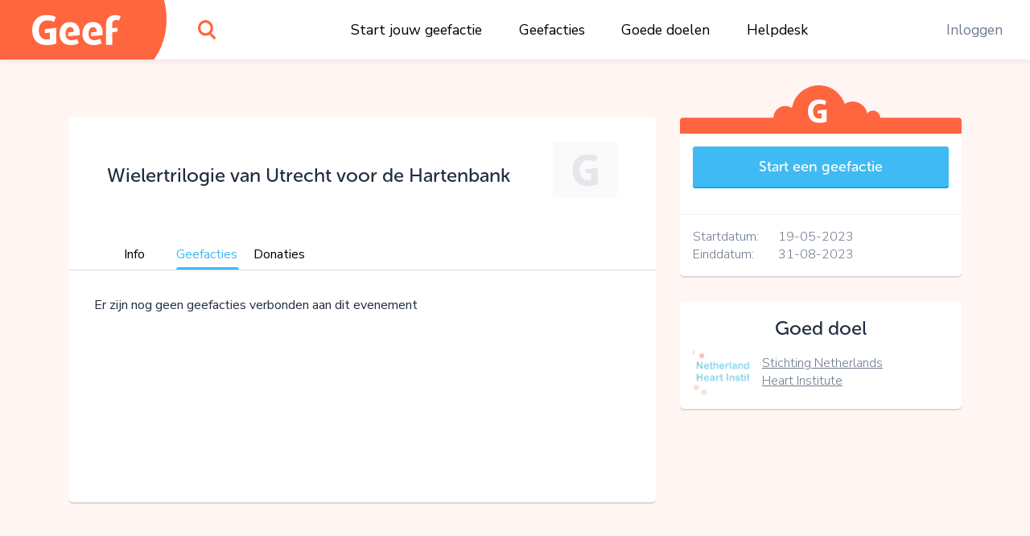

--- FILE ---
content_type: text/html;charset=UTF-8
request_url: https://www.geef.nl/nl/evenement/wielertrilogie-van-utrecht-voor-de-hartenbank/acties
body_size: 14734
content:
<!DOCTYPE html><html lang="nl"><head>
  <base href="/">
  <meta charset="utf-8">
  <title>Wielertrilogie van Utrecht voor de Hartenbank • Geef.nl</title>
  <meta name="viewport" content="width=device-width, initial-scale=1.0">
  <meta name="mobile-web-app-capable" content="yes">
  <meta name="referrer" content="no-referrer">
  <link rel="icon" type="image/x-icon" href="/assets/icons/favicon.ico">
  <link rel="icon" type="image/png" sizes="16x16" href="/assets/icons/favicon-16x16.png">
  <link rel="icon" type="image/png" sizes="32x32" href="/assets/icons/favicon-32x32.png">
  <link rel="apple-touch-icon" href="/assets/icons/apple-touch-icon.png">
  <link rel="apple-touch-icon" sizes="57x57" href="/assets/icons/apple-touch-icon-57x57.png">
  <link rel="apple-touch-icon" sizes="72x72" href="/assets/icons/apple-touch-icon-72x72.png">
  <link rel="apple-touch-icon" sizes="76x76" href="/assets/icons/apple-touch-icon-76x76.png">
  <link rel="apple-touch-icon" sizes="114x114" href="/assets/icons/apple-touch-icon-114x114.png">
  <link rel="apple-touch-icon" sizes="120x120" href="/assets/icons/apple-touch-icon-120x120.png">
  <link rel="apple-touch-icon" sizes="144x144" href="/assets/icons/apple-touch-icon-144x144.png">
  <link rel="apple-touch-icon" sizes="152x152" href="/assets/icons/apple-touch-icon-152x152.png">
  <link rel="apple-touch-icon" sizes="180x180" href="/assets/icons/apple-touch-icon-180x180.png">
  <link rel="manifest" href="/assets/icons/manifest.json">
  <link rel="icon" sizes="36x36" href="/assets/icons/android-chrome-36x36.png">
  <link rel="icon" sizes="48x48" href="/assets/icons/android-chrome-48x48.png">
  <link rel="icon" sizes="72x72" href="/assets/icons/android-chrome-72x72.png">
  <link rel="icon" sizes="96x96" href="/assets/icons/android-chrome-96x96.png">
  <link rel="icon" sizes="192x192" href="/assets/icons/android-chrome-192x192.png">
  <link rel="icon" sizes="256x256" href="/assets/icons/android-chrome-256x256.png">
  <link href="https://fonts.googleapis.com/css?family=Nunito+Sans:300,400,700" rel="stylesheet">
  <meta name="twitter:card" content="summary_large_image">
  <meta property="og:type" content="website">
  
<link rel="stylesheet" href="styles.283861559d20e74cb9b4.css"><style>#routerPlaceholder[_ngcontent-skj-c0]{background-image:url(geef-logo-oranje.33f23b0ac2722433b6ae.svg);background-size:80% auto;background-position:center center;background-repeat:no-repeat;opacity:.1}</style><style>#header[_ngcontent-skj-c1]{height:74px;width:100%;position:fixed;top:0;overflow:hidden;background:#fff;z-index:998;box-shadow:0 0 10px rgba(0,0,0,.1)}#header[_ngcontent-skj-c1]   #logo[_ngcontent-skj-c1]{width:190px;position:absolute;height:100%}#header[_ngcontent-skj-c1]   #logo[_ngcontent-skj-c1]   [_ngcontent-skj-c1]:before{content:"";display:block;position:absolute;top:0;left:0;width:100%;height:100%;z-index:2;background-color:#ff663f;background-image:url(geef-logo-wit.b672c80729d52f51b9b9.svg);background-position:center;background-size:110px auto;background-repeat:no-repeat}#header[_ngcontent-skj-c1]   #logo[_ngcontent-skj-c1]   [_ngcontent-skj-c1]:after{content:"";display:block;width:120px;height:148px;position:absolute;right:-17px;top:-50px;background-color:#ff663f;border-radius:50%;z-index:1}#header[_ngcontent-skj-c1]   #search[_ngcontent-skj-c1]{position:absolute;top:0;left:220px;width:74px;height:100%}#header[_ngcontent-skj-c1]   #search[_ngcontent-skj-c1]   #searchIcon[_ngcontent-skj-c1]{display:block;position:absolute;height:100%;width:100%;background-image:url(search.4d4842f0deb70dc62293.svg);background-position:center;background-size:22px auto;background-repeat:no-repeat;cursor:pointer}#header[_ngcontent-skj-c1]   #mainMenu[_ngcontent-skj-c1]{display:block;width:100%;max-width:700px;margin:0 auto;display:-webkit-box;display:flex;-webkit-box-pack:justify;justify-content:space-between}@media (max-width:1300px){#header[_ngcontent-skj-c1]   #mainMenu[_ngcontent-skj-c1]{max-width:600px;-webkit-transform:translateX(80px);transform:translateX(80px)}}@media (max-width:1024px){#header[_ngcontent-skj-c1]   #mainMenu[_ngcontent-skj-c1]{max-width:550px}}#header[_ngcontent-skj-c1]   #rightMenu[_ngcontent-skj-c1]{position:absolute;top:0;right:0;height:100%}#header[_ngcontent-skj-c1]   #rightMenu[_ngcontent-skj-c1]   .menu-item[_ngcontent-skj-c1]{color:#6e7b8e}#header[_ngcontent-skj-c1]   #rightMenu[_ngcontent-skj-c1]   #userMenuToggle[_ngcontent-skj-c1]{position:absolute;top:0;right:0;height:100%;width:84px;cursor:pointer}#header[_ngcontent-skj-c1]   #rightMenu[_ngcontent-skj-c1]   #userMenuToggle.active[_ngcontent-skj-c1]{background-color:#ff663f}@media (min-width:991px){#header[_ngcontent-skj-c1]   #rightMenu[_ngcontent-skj-c1]   #userMenuToggle[_ngcontent-skj-c1]:hover{background-color:#ff663f}}#header[_ngcontent-skj-c1]   #rightMenu[_ngcontent-skj-c1]   #userMenuToggle[_ngcontent-skj-c1]   #userProfilePic[_ngcontent-skj-c1]{position:absolute;top:50%;left:50%;-webkit-transform:translate(-50%,-50%);transform:translate(-50%,-50%)}#header[_ngcontent-skj-c1]   #rightMenu[_ngcontent-skj-c1]   #mobileMenuToggle[_ngcontent-skj-c1] + #userMenuToggle[_ngcontent-skj-c1]{right:60px}#header[_ngcontent-skj-c1]   #rightMenu[_ngcontent-skj-c1]   #mobileMenuToggle[_ngcontent-skj-c1]{width:60px;height:100%;position:absolute;top:0;right:0;cursor:pointer}#header[_ngcontent-skj-c1]   #rightMenu[_ngcontent-skj-c1]   #mobileMenuToggle[_ngcontent-skj-c1]   .inner[_ngcontent-skj-c1]{display:block;width:26px;height:20px;margin:-10px 10px 10px -13px;position:absolute;top:50%;left:50%}#header[_ngcontent-skj-c1]   #rightMenu[_ngcontent-skj-c1]   #mobileMenuToggle[_ngcontent-skj-c1]   .inner[_ngcontent-skj-c1]   .line[_ngcontent-skj-c1]{display:block;width:100%;height:4px;background:#ff663f;position:absolute;left:0;border-radius:2px;-webkit-transition:.1s linear;transition:all .1s linear;-webkit-transform-origin:center center;transform-origin:center center}#header[_ngcontent-skj-c1]   #rightMenu[_ngcontent-skj-c1]   #mobileMenuToggle[_ngcontent-skj-c1]   .inner[_ngcontent-skj-c1]   .line.one[_ngcontent-skj-c1]{top:0}#header[_ngcontent-skj-c1]   #rightMenu[_ngcontent-skj-c1]   #mobileMenuToggle[_ngcontent-skj-c1]   .inner[_ngcontent-skj-c1]   .line.three[_ngcontent-skj-c1], #header[_ngcontent-skj-c1]   #rightMenu[_ngcontent-skj-c1]   #mobileMenuToggle[_ngcontent-skj-c1]   .inner[_ngcontent-skj-c1]   .line.two[_ngcontent-skj-c1]{top:8px}#header[_ngcontent-skj-c1]   #rightMenu[_ngcontent-skj-c1]   #mobileMenuToggle[_ngcontent-skj-c1]   .inner[_ngcontent-skj-c1]   .line.four[_ngcontent-skj-c1]{top:16px}#header[_ngcontent-skj-c1]   #rightMenu[_ngcontent-skj-c1]   #mobileMenuToggle.active[_ngcontent-skj-c1]   .line.one[_ngcontent-skj-c1]{-webkit-transform:translate3d(0,8px,0) scaleX(0);transform:translate3d(0,8px,0) scaleX(0)}#header[_ngcontent-skj-c1]   #rightMenu[_ngcontent-skj-c1]   #mobileMenuToggle.active[_ngcontent-skj-c1]   .line.four[_ngcontent-skj-c1]{-webkit-transform:translate3d(0,-8px,0) scaleX(0);transform:translate3d(0,-8px,0) scaleX(0)}#header[_ngcontent-skj-c1]   #rightMenu[_ngcontent-skj-c1]   #mobileMenuToggle.active[_ngcontent-skj-c1]   .line.two[_ngcontent-skj-c1]{-webkit-transform:rotate(45deg);transform:rotate(45deg)}#header[_ngcontent-skj-c1]   #rightMenu[_ngcontent-skj-c1]   #mobileMenuToggle.active[_ngcontent-skj-c1]   .line.three[_ngcontent-skj-c1]{-webkit-transform:rotate(-45deg);transform:rotate(-45deg)}#header[_ngcontent-skj-c1]   .menu-item[_ngcontent-skj-c1]{padding:0 1em}#header[_ngcontent-skj-c1]   .menu-item[_ngcontent-skj-c1]   a[_ngcontent-skj-c1], #header[_ngcontent-skj-c1]   .menu-item[_ngcontent-skj-c1]   span[_ngcontent-skj-c1]{line-height:74px;color:#000;white-space:nowrap;text-decoration:none;font-size:1.1rem}#header[_ngcontent-skj-c1]   .menu-item[_ngcontent-skj-c1]   a[_ngcontent-skj-c1]:hover, #header[_ngcontent-skj-c1]   .menu-item[_ngcontent-skj-c1]   span[_ngcontent-skj-c1]:hover{color:#6e7b8e;text-decoration:underline}#header[_ngcontent-skj-c1]   .userProfilePicContainerBadge[_ngcontent-skj-c1]   .userBadgeImg[_ngcontent-skj-c1]{height:30px;position:absolute;right:.3rem;bottom:.3rem;z-index:12}#userDropdownMenu[_ngcontent-skj-c1]{position:fixed;right:0;top:74px;min-width:200px;max-width:300px;background-color:#ff663f;border:1px solid #d7573c;border-top:0;border-right:0;box-shadow:0 2px 0 0 #d7573c;border-radius:0 0 0 5px;padding:.8em 0;text-align:center;z-index:888;opacity:0;-webkit-transform:translate3d(0,-102%,0);transform:translate3d(0,-102%,0);-webkit-transition:opacity linear .1s,-webkit-transform .1s;transition:opacity 0s linear .1s,-webkit-transform .1s ease;transition:transform .1s ease,opacity 0s linear .1s;transition:transform .1s ease,opacity 0s linear .1s,-webkit-transform .1s ease}@media (max-width:991px){#header[_ngcontent-skj-c1]{height:60px}#header[_ngcontent-skj-c1]   #logo[_ngcontent-skj-c1]{width:60px}#header[_ngcontent-skj-c1]   #logo[_ngcontent-skj-c1]   [_ngcontent-skj-c1]:before{background-image:url(geef-g.16927ab157e37d9c7082.svg);background-size:auto 36px}#header[_ngcontent-skj-c1]   #search[_ngcontent-skj-c1]{width:60px;left:80px}#header[_ngcontent-skj-c1]   #rightMenu[_ngcontent-skj-c1]   #userMenuToggle[_ngcontent-skj-c1]{width:70px}#header[_ngcontent-skj-c1]   .userProfilePicContainerBadge[_ngcontent-skj-c1]   .userBadgeImg[_ngcontent-skj-c1]{height:20px;right:.4rem;bottom:.4rem}#userDropdownMenu[_ngcontent-skj-c1]{top:60px}}#userDropdownMenu[_ngcontent-skj-c1]   .menu-item[_ngcontent-skj-c1]{padding:0 1em}#userDropdownMenu[_ngcontent-skj-c1]   .menu-item[_ngcontent-skj-c1]   a[_ngcontent-skj-c1], #userDropdownMenu[_ngcontent-skj-c1]   .menu-item[_ngcontent-skj-c1]   span[_ngcontent-skj-c1]{line-height:34px;color:rgba(255,255,255,.9);text-decoration:none;font-size:1.1rem;display:block;margin:.4em 0}#userDropdownMenu[_ngcontent-skj-c1]   .menu-item[_ngcontent-skj-c1]   a[_ngcontent-skj-c1]{white-space:nowrap;overflow:hidden;text-overflow:ellipsis}#userDropdownMenu[_ngcontent-skj-c1]   .menu-item[_ngcontent-skj-c1]   a[_ngcontent-skj-c1]:hover{color:#fff}#userDropdownMenu[_ngcontent-skj-c1]   .menu-item[_ngcontent-skj-c1]   span[_ngcontent-skj-c1]{border-bottom:1px solid #ea5611;margin-bottom:.6em;color:#fff;font-weight:600;line-height:40px}#userDropdownMenu.show[_ngcontent-skj-c1]{-webkit-transition:opacity linear,-webkit-transform .1s;transition:opacity 0s linear 0s,-webkit-transform .1s ease;transition:transform .1s ease,opacity 0s linear 0s;transition:transform .1s ease,opacity 0s linear 0s,-webkit-transform .1s ease;-webkit-transform:translate3d(0,0,0);transform:translate3d(0,0,0);opacity:1}#mobileMenu[_ngcontent-skj-c1]{position:fixed;width:100%;top:60px;left:0;background:#ff663f;bottom:0;right:0;z-index:888;overflow-y:auto;-webkit-overflow-scrolling:touch;padding-top:2em;-webkit-transform:translate3d(0,-102%,0);transform:translate3d(0,-102%,0);-webkit-transition:opacity linear .1s,-webkit-transform .1s;transition:opacity 0s linear .1s,-webkit-transform .1s ease;transition:transform .1s ease,opacity 0s linear .1s;transition:transform .1s ease,opacity 0s linear .1s,-webkit-transform .1s ease;opacity:0}#mobileMenu.show[_ngcontent-skj-c1]{-webkit-transition:opacity linear,-webkit-transform .1s;transition:opacity 0s linear 0s,-webkit-transform .1s ease;transition:transform .1s ease,opacity 0s linear 0s;transition:transform .1s ease,opacity 0s linear 0s,-webkit-transform .1s ease;-webkit-transform:translate3d(0,0,0);transform:translate3d(0,0,0);opacity:1}#mobileMenu[_ngcontent-skj-c1]   .menu-item[_ngcontent-skj-c1]{padding:0 2em}#mobileMenu[_ngcontent-skj-c1]   .menu-item[_ngcontent-skj-c1]   a[_ngcontent-skj-c1]{display:block;color:#fff;text-align:center;text-decoration:none;font-size:1.2rem;padding:1em;white-space:nowrap;overflow:hidden;text-overflow:ellipsis;border-bottom:1px solid rgba(255,255,255,.2)}#mobileMenu[_ngcontent-skj-c1]   .menu-item[_ngcontent-skj-c1]:last-child   a[_ngcontent-skj-c1]{border-bottom:0}#mobileMenu[_ngcontent-skj-c1]   .menu-item.login[_ngcontent-skj-c1]   a[_ngcontent-skj-c1]{border-bottom:0;color:#fff;background-color:rgba(255,255,255,.4);border-radius:4px}</style><style>.login[_ngcontent-skj-c2]{position:absolute;left:50%;top:50%;-webkit-transform:translate(-50%,-50%);transform:translate(-50%,-50%);width:96%;max-width:400px;background-color:#fff;z-index:1;text-align:center;border-radius:5px;box-shadow:0 2px 0 0 #dadada;overflow-x:hidden;max-height:96%;overflow-y:auto;-webkit-overflow-scrolling:touch}.login[_ngcontent-skj-c2]   .form-group[_ngcontent-skj-c2]{margin-bottom:.8rem}.login[_ngcontent-skj-c2]   input.form-control[_ngcontent-skj-c2]{padding:.7rem 1rem}.login[_ngcontent-skj-c2]   .extraMsg[_ngcontent-skj-c2]{background:#6cd842;color:#fff;font-size:1.1rem;text-align:center;padding:.7em}.login[_ngcontent-skj-c2]   .top[_ngcontent-skj-c2]{padding:.7em 1em .7em .7em;position:relative}.login[_ngcontent-skj-c2]   .top[_ngcontent-skj-c2]   .closebtn[_ngcontent-skj-c2]{position:absolute;right:15px;font-size:30px;color:#666;text-decoration:none}.login[_ngcontent-skj-c2]   .top[_ngcontent-skj-c2]   .closebtn[_ngcontent-skj-c2]:hover{color:#222}.login[_ngcontent-skj-c2]   .top[_ngcontent-skj-c2]   .registerHere[_ngcontent-skj-c2]{padding:.7em 0;border-bottom:1px solid #e1e3e5;color:#6e7b8e;text-align:center;font-size:15px;cursor:pointer}.login[_ngcontent-skj-c2]   .top[_ngcontent-skj-c2]   .registerHere[_ngcontent-skj-c2]:hover{color:#202d3e}.login[_ngcontent-skj-c2]   h3[_ngcontent-skj-c2]{padding-top:0}.login[_ngcontent-skj-c2]   .facebookLogin[_ngcontent-skj-c2]   .facebookButton[_ngcontent-skj-c2]{height:50px;width:90%;display:block;margin-top:20px;margin-left:auto;margin-right:auto;color:#fff;background-color:#465993;font-size:18px}.login[_ngcontent-skj-c2]   .loginSeperator[_ngcontent-skj-c2]{margin-top:20px;display:-webkit-box;display:flex;justify-content:space-around}.login[_ngcontent-skj-c2]   .loginSeperator[_ngcontent-skj-c2]   p[_ngcontent-skj-c2]{color:#6e7b8e;text-align:center;margin-bottom:0}.login[_ngcontent-skj-c2]   .loginSeperator[_ngcontent-skj-c2]   .lineDiv[_ngcontent-skj-c2]{width:108px;border-bottom:2px solid #e1e3e5;margin-bottom:11px}.login[_ngcontent-skj-c2]   .loginForm[_ngcontent-skj-c2]{padding:15px}.login[_ngcontent-skj-c2]   .disclaimer[_ngcontent-skj-c2]{font-size:15px}.login[_ngcontent-skj-c2]   .disclaimer[_ngcontent-skj-c2]   a[_ngcontent-skj-c2]{color:#40baf2}.login[_ngcontent-skj-c2]   .disclaimer[_ngcontent-skj-c2]   span.pwreset[_ngcontent-skj-c2]{cursor:pointer}.login[_ngcontent-skj-c2]   .disclaimer[_ngcontent-skj-c2]   span.pwreset[_ngcontent-skj-c2]:hover{color:#202d3e}.login[_ngcontent-skj-c2]   .dialog[_ngcontent-skj-c2]{position:relative}.login[_ngcontent-skj-c2]   .dialog[_ngcontent-skj-c2]   .loginLoader[_ngcontent-skj-c2]{position:absolute;top:0;left:0;width:100%;height:0;opacity:0;-webkit-transition:height linear .1s,opacity .1s;transition:height 0s linear .1s,opacity .1s ease;background:rgba(255,255,255,.5)}.login[_ngcontent-skj-c2]   .dialog[_ngcontent-skj-c2]   .loginLoader[_ngcontent-skj-c2]   div.loadingInner[_ngcontent-skj-c2]{position:absolute;top:50%;left:50%;-webkit-transform:translate(-50%,-50%);transform:translate(-50%,-50%);width:24px;height:24px}.login[_ngcontent-skj-c2]   .pw_reset_txt[_ngcontent-skj-c2]{text-align:left}.login.loading[_ngcontent-skj-c2]   .dialog[_ngcontent-skj-c2]   .loginLoader[_ngcontent-skj-c2]{opacity:1;height:100%;-webkit-transition:height linear,opacity .1s;transition:height 0s linear,opacity .1s ease}.overlay[_ngcontent-skj-c2]{height:0%;width:100%;position:fixed;z-index:999;top:0;left:0;background-color:rgba(0,0,0,.4);overflow-y:hidden;opacity:0;-webkit-transition:opacity .3s;transition:opacity .3s}.overlay.show[_ngcontent-skj-c2]{opacity:1;height:100%}.fader[_ngcontent-skj-c2]{width:100%;height:100%;top:0;left:0;background:0 0;position:absolute;z-index:1}.nameFlexContainer[_ngcontent-skj-c2]{display:-webkit-box;display:flex;-webkit-box-pack:justify;justify-content:space-between}</style><style>.dialog[_ngcontent-skj-c3]{position:fixed;top:0;left:0;width:100%;height:0;z-index:999;overflow:hidden}.dialog.onTop[_ngcontent-skj-c3]{z-index:1000}.dialog[_ngcontent-skj-c3]   .dialogFader[_ngcontent-skj-c3]{position:absolute;top:0;left:0;width:100%;height:100%;background-color:rgba(0,0,0,.4);z-index:1;opacity:0;-webkit-transition:opacity .1s;transition:opacity .1s ease}.dialog.show[_ngcontent-skj-c3]{height:100%}.dialog.show[_ngcontent-skj-c3]   .dialogFader[_ngcontent-skj-c3]{opacity:1}.dialog.loading[_ngcontent-skj-c3]   .dialogInner[_ngcontent-skj-c3]   .dialogLoader[_ngcontent-skj-c3]{opacity:1;height:100%;-webkit-transition:height linear,opacity .1s;transition:height 0s linear,opacity .1s ease}.dialog[_ngcontent-skj-c3]   .dialogInner[_ngcontent-skj-c3]{position:absolute;top:50%;left:50%;-webkit-transform:translate(-50%,-50%);transform:translate(-50%,-50%);width:400px;height:auto;max-width:96%;max-height:96%;-webkit-transition:width .1s;transition:width .1s ease;background:#fff;border-radius:5px;box-shadow:0 2px 0 0 #dadada;overflow-x:hidden;overflow-y:auto;-webkit-overflow-scrolling:touch;z-index:2;padding:1em}.dialog[_ngcontent-skj-c3]   .dialogInner[_ngcontent-skj-c3]   .dialogClose[_ngcontent-skj-c3]{position:absolute;top:13px;right:16px;font-size:34px;color:#555;cursor:pointer;display:block;width:34px;height:34px;line-height:1;text-align:center;overflow:hidden}.dialog[_ngcontent-skj-c3]   .dialogInner[_ngcontent-skj-c3]   .dialogClose[_ngcontent-skj-c3]:hover{color:#000}.dialog[_ngcontent-skj-c3]   .dialogInner[_ngcontent-skj-c3]   .dialogTitle[_ngcontent-skj-c3]{text-align:center;padding:0 1.5em .5em .5em;color:#202d3e;font-size:1.4em;border-bottom:1px solid #dadada}.dialog[_ngcontent-skj-c3]   .dialogInner[_ngcontent-skj-c3]   .dialogContent[_ngcontent-skj-c3]{padding:1em 0 0;font-size:1.1em}.dialog[_ngcontent-skj-c3]   .dialogInner[_ngcontent-skj-c3]   .dialogContent[_ngcontent-skj-c3]   .text-smaller[_ngcontent-skj-c3]{font-size:.96rem}.dialog[_ngcontent-skj-c3]   .dialogInner[_ngcontent-skj-c3]   .dialogButtons[_ngcontent-skj-c3]{display:-webkit-box;display:flex;-webkit-box-orient:horizontal;-webkit-box-direction:normal;flex-direction:row;-webkit-box-pack:justify;justify-content:space-between;margin-top:1em}.dialog[_ngcontent-skj-c3]   .dialogInner[_ngcontent-skj-c3]   .dialogButtons.one[_ngcontent-skj-c3]{justify-content:space-around}.dialog[_ngcontent-skj-c3]   .dialogInner[_ngcontent-skj-c3]   .dialogButtons[_ngcontent-skj-c3]   .button[_ngcontent-skj-c3]{flex-basis:45%}.dialog[_ngcontent-skj-c3]   .dialogInner[_ngcontent-skj-c3]   .dialogButtons[_ngcontent-skj-c3]   .button[_ngcontent-skj-c3]:first-child{margin-right:10px}.dialog[_ngcontent-skj-c3]   .dialogInner[_ngcontent-skj-c3]   .dialogLoader[_ngcontent-skj-c3]{position:absolute;top:0;left:0;width:100%;height:0;opacity:0;-webkit-transition:height linear .1s,opacity .1s;transition:height 0s linear .1s,opacity .1s ease;background:rgba(255,255,255,.5)}.dialog[_ngcontent-skj-c3]   .dialogInner[_ngcontent-skj-c3]   .dialogLoader[_ngcontent-skj-c3]   div.loadingInner[_ngcontent-skj-c3]{position:absolute;top:50%;left:50%;-webkit-transform:translate(-50%,-50%);transform:translate(-50%,-50%);width:24px;height:24px}.dialog.top[_ngcontent-skj-c3]   .dialogInner[_ngcontent-skj-c3]{top:10%;-webkit-transform:translate(-50%,0);transform:translate(-50%,0)}.dialog.wide[_ngcontent-skj-c3]   .dialogInner[_ngcontent-skj-c3]{width:600px}.dialog.wider[_ngcontent-skj-c3]   .dialogInner[_ngcontent-skj-c3]{width:720px}.dialog.extrawide[_ngcontent-skj-c3]   .dialogInner[_ngcontent-skj-c3]{width:850px}.dialog.superwide[_ngcontent-skj-c3]   .dialogInner[_ngcontent-skj-c3]{width:1100px}.dialog.font-smaller[_ngcontent-skj-c3]   .dialogInner[_ngcontent-skj-c3]   .dialogContent[_ngcontent-skj-c3]{font-size:1rem}.dialog.cookies[_ngcontent-skj-c3]   .dialogInner[_ngcontent-skj-c3]   .dialogContent[_ngcontent-skj-c3]{line-height:1.3;padding:1em .4em .5em;-webkit-transition:opacity 150ms;transition:opacity 150ms ease}.dialog.cookies[_ngcontent-skj-c3]   .dialogInner[_ngcontent-skj-c3]   .dialogContent.loading[_ngcontent-skj-c3]{opacity:0;-webkit-transition:opacity 25ms;transition:opacity 25ms ease}.dialog.cookies[_ngcontent-skj-c3]   .dialogInner[_ngcontent-skj-c3]   .bottom[_ngcontent-skj-c3]{background:#f7f7f7;border-top:1px solid #dadada;font-size:.9rem;position:absolute;bottom:0;left:0;width:100%;padding:.7em 1.4em}.dialog.cookies[_ngcontent-skj-c3]   .initial[_ngcontent-skj-c3]   .buttons[_ngcontent-skj-c3], .dialog.cookies[_ngcontent-skj-c3]   .settings[_ngcontent-skj-c3]   .buttons[_ngcontent-skj-c3]{width:100%}@media (max-width:767px){.dialog.top[_ngcontent-skj-c3]   .dialogInner[_ngcontent-skj-c3]{top:10px}.dialog.cookies[_ngcontent-skj-c3]   .dialogInner[_ngcontent-skj-c3]   .bottom[_ngcontent-skj-c3]{position:relative;background:0 0;padding:.7em;margin-top:.8em}.dialog.cookies[_ngcontent-skj-c3]   .initial[_ngcontent-skj-c3]   .buttons[_ngcontent-skj-c3]   span[_ngcontent-skj-c3], .dialog.cookies[_ngcontent-skj-c3]   .settings[_ngcontent-skj-c3]   .buttons[_ngcontent-skj-c3]   span[_ngcontent-skj-c3]{display:block;width:100%;margin-bottom:1rem!important}}.dialog.cookies[_ngcontent-skj-c3]   .initial[_ngcontent-skj-c3]   .buttons[_ngcontent-skj-c3]   span.settingsLink[_ngcontent-skj-c3], .dialog.cookies[_ngcontent-skj-c3]   .settings[_ngcontent-skj-c3]   .buttons[_ngcontent-skj-c3]   span.settingsLink[_ngcontent-skj-c3]{margin-top:1rem;text-align:center;display:block}.dialog.cookies[_ngcontent-skj-c3]   .settings[_ngcontent-skj-c3]   .slider-container[_ngcontent-skj-c3]{padding-top:3px}.dialog.cookies[_ngcontent-skj-c3]   .settings[_ngcontent-skj-c3]   .mat-slider-vertical[_ngcontent-skj-c3]{height:240px}.dialog.cookies[_ngcontent-skj-c3]   .settings[_ngcontent-skj-c3]   .mat-slider-thumb[_ngcontent-skj-c3]{background-color:#6cd842}.dialog.cookies[_ngcontent-skj-c3]   .settings[_ngcontent-skj-c3]   .mat-slider-margin[_ngcontent-skj-c3]{margin:10px}.dialog.cookies[_ngcontent-skj-c3]   .settings[_ngcontent-skj-c3]   .mat-slider-ticks[_ngcontent-skj-c3]{cursor:pointer}.dialog.cookies[_ngcontent-skj-c3]   .settings[_ngcontent-skj-c3]   .levels[_ngcontent-skj-c3]   .level[_ngcontent-skj-c3]{height:104px;margin-bottom:8px;border-bottom:1px solid #dadada}.dialog.cookies[_ngcontent-skj-c3]   .settings[_ngcontent-skj-c3]   .levels[_ngcontent-skj-c3]   .level[_ngcontent-skj-c3]:last-child{border-bottom:none}.dialog.cookies[_ngcontent-skj-c3]   .settings[_ngcontent-skj-c3]   .levels[_ngcontent-skj-c3]   .level[_ngcontent-skj-c3]   .text[_ngcontent-skj-c3]{font-size:1rem}.dialog.cookies[_ngcontent-skj-c3]   .settings[_ngcontent-skj-c3]   .level-details[_ngcontent-skj-c3]   .list[_ngcontent-skj-c3]{font-size:1rem;padding-left:24px;margin-top:4px}.dialog.cookies[_ngcontent-skj-c3]   .settings.advanced[_ngcontent-skj-c3]   .cookie-set[_ngcontent-skj-c3]{margin-bottom:1em}.dialog.cookies[_ngcontent-skj-c3]   .settings.advanced[_ngcontent-skj-c3]   .cookie-set[_ngcontent-skj-c3]   .title[_ngcontent-skj-c3], .dialog.cookies[_ngcontent-skj-c3]   .settings.advanced[_ngcontent-skj-c3]   .cookie-set[_ngcontent-skj-c3]:last-child{margin-bottom:.3em}@media (min-width:768px){.dialog.cookies[_ngcontent-skj-c3]   .dialogInner[_ngcontent-skj-c3]{padding-bottom:56px}.dialog.cookies[_ngcontent-skj-c3]   .settings[_ngcontent-skj-c3]   .levels[_ngcontent-skj-c3]{padding-right:12px}.dialog.cookies[_ngcontent-skj-c3]   .settings[_ngcontent-skj-c3]   .level-details[_ngcontent-skj-c3]{border-left:1px solid #dadada}.dialog.cookies[_ngcontent-skj-c3]   .settings.advanced[_ngcontent-skj-c3]   .cookie-set[_ngcontent-skj-c3]   .cookie-table[_ngcontent-skj-c3]{border:1px solid #dadada;border-radius:3px}}.dialog.cookies[_ngcontent-skj-c3]   .settings.advanced[_ngcontent-skj-c3]   .cookie-set[_ngcontent-skj-c3]   .row.header[_ngcontent-skj-c3]{font-size:1rem;color:#202d3e}.dialog.cookies[_ngcontent-skj-c3]   .settings.advanced[_ngcontent-skj-c3]   .cookie-set[_ngcontent-skj-c3]   .row.header[_ngcontent-skj-c3] > div[_ngcontent-skj-c3]{padding-top:4px;padding-bottom:4px;background-color:#f7f7f7}.dialog.cookies[_ngcontent-skj-c3]   .settings.advanced[_ngcontent-skj-c3]   .cookie-set[_ngcontent-skj-c3]   .row.cookie[_ngcontent-skj-c3]{font-size:.9rem}.dialog.cookies[_ngcontent-skj-c3]   .settings.advanced[_ngcontent-skj-c3]   .cookie-set[_ngcontent-skj-c3]   .row.cookie[_ngcontent-skj-c3] > div[_ngcontent-skj-c3]{padding-top:2px;padding-bottom:2px;border-top:1px solid #dadada}.dialog.cookies[_ngcontent-skj-c3]   .settings.advanced[_ngcontent-skj-c3]   .cookie-set[_ngcontent-skj-c3]   .row.cookie[_ngcontent-skj-c3]   .hasCheckbox[_ngcontent-skj-c3]{position:relative;padding-left:27px;min-height:31px}@media (max-width:767px){.dialog.cookies[_ngcontent-skj-c3]   .settings[_ngcontent-skj-c3]   .level-details[_ngcontent-skj-c3]{border-top:1px solid #dadada;padding-top:8px}.dialog.cookies[_ngcontent-skj-c3]   .settings.advanced[_ngcontent-skj-c3]   .cookie-set[_ngcontent-skj-c3]   .row.cookie[_ngcontent-skj-c3]{border:1px solid #dadada;border-radius:3px;margin-bottom:.8rem}.dialog.cookies[_ngcontent-skj-c3]   .settings.advanced[_ngcontent-skj-c3]   .cookie-set[_ngcontent-skj-c3]   .row.cookie[_ngcontent-skj-c3] > div[_ngcontent-skj-c3]{border:none}.dialog.cookies[_ngcontent-skj-c3]   .settings.advanced[_ngcontent-skj-c3]   .cookie-set[_ngcontent-skj-c3]   .row.cookie[_ngcontent-skj-c3]   .hasCheckbox[_ngcontent-skj-c3]{min-height:22px}}.dialog.cookies[_ngcontent-skj-c3]   .settings.advanced[_ngcontent-skj-c3]   .cookie-set[_ngcontent-skj-c3]   .row.cookie[_ngcontent-skj-c3]   .mobileTitle[_ngcontent-skj-c3]{color:#202d3e}.dialog.cookies[_ngcontent-skj-c3]   .settings.advanced[_ngcontent-skj-c3]   .cookie-set[_ngcontent-skj-c3]   .row.cookie[_ngcontent-skj-c3]   .names[_ngcontent-skj-c3]{padding-top:3px}.dialog.cookies[_ngcontent-skj-c3]   .settings.advanced[_ngcontent-skj-c3]   .cookie-set[_ngcontent-skj-c3]   .row.cookie[_ngcontent-skj-c3]   .text-mono[_ngcontent-skj-c3]{font-size:1rem}.dialog.cookies[_ngcontent-skj-c3]   .settings.advanced[_ngcontent-skj-c3]   .cookie-set[_ngcontent-skj-c3]   .row.cookie[_ngcontent-skj-c3]   .text-mono[_ngcontent-skj-c3]   span[_ngcontent-skj-c3]{display:block;float:left}.dialog.cookies[_ngcontent-skj-c3]   .settings.advanced[_ngcontent-skj-c3]   .cookie-set[_ngcontent-skj-c3]   .row.cookie[_ngcontent-skj-c3]   .checkboxContainer[_ngcontent-skj-c3]{position:absolute;top:2px;left:0}.flashMessage[_ngcontent-skj-c3]{background:#6cd842;box-shadow:0 2px 0 0 #52bf28;color:#fff;width:auto;padding:.7em 1em;top:90px;left:50%;-webkit-transform:translate(-50%,-120px);transform:translate(-50%,-120px);z-index:999;max-width:96%;position:fixed;opacity:0;border-radius:3px;-webkit-touch-callout:none;-webkit-user-select:none;-moz-user-select:none;-ms-user-select:none;user-select:none;-webkit-transition:opacity .1s,-webkit-transform .1s;transition:opacity .1s ease,-webkit-transform .1s ease;transition:transform .1s ease,opacity .1s ease;transition:transform .1s ease,opacity .1s ease,-webkit-transform .1s ease}.flashMessage.show[_ngcontent-skj-c3]{-webkit-transition:opacity 40ms,-webkit-transform .1s cubic-bezier(.45,0,.15,1.35);transition:opacity 40ms ease 0s,-webkit-transform .1s cubic-bezier(.45,0,.15,1.35);transition:transform .1s cubic-bezier(.45,0,.15,1.35),opacity 40ms ease 0s;transition:transform .1s cubic-bezier(.45,0,.15,1.35),opacity 40ms ease 0s,-webkit-transform .1s cubic-bezier(.45,0,.15,1.35);opacity:1;-webkit-transform:translate(-50%,0);transform:translate(-50%,0)}.flashMessage[_ngcontent-skj-c3]   .flashClose[_ngcontent-skj-c3]{position:absolute;font-size:28px;cursor:pointer;display:block;width:28px;height:28px;line-height:1;text-align:center;overflow:hidden;top:8px;right:11px;color:#fff}.flashMessage[_ngcontent-skj-c3]   .flashClose[_ngcontent-skj-c3]:hover{-webkit-transform:scale(1.1);transform:scale(1.1)}.flashMessage[_ngcontent-skj-c3]   .flashContent[_ngcontent-skj-c3]{color:#fff;font-size:1.1em;padding-right:36px;cursor:default}</style><style>.dialog[_ngcontent-skj-c4]{position:fixed;top:0;left:0;width:100%;height:0;z-index:999;overflow:hidden}.dialog.onTop[_ngcontent-skj-c4]{z-index:1000}.dialog[_ngcontent-skj-c4]   .dialogFader[_ngcontent-skj-c4]{position:absolute;top:0;left:0;width:100%;height:100%;background-color:rgba(0,0,0,.4);z-index:1;opacity:0;-webkit-transition:opacity .1s;transition:opacity .1s ease}.dialog.show[_ngcontent-skj-c4]{height:100%}.dialog.show[_ngcontent-skj-c4]   .dialogFader[_ngcontent-skj-c4]{opacity:1}.dialog.loading[_ngcontent-skj-c4]   .dialogInner[_ngcontent-skj-c4]   .dialogLoader[_ngcontent-skj-c4]{opacity:1;height:100%;-webkit-transition:height linear,opacity .1s;transition:height 0s linear,opacity .1s ease}.dialog[_ngcontent-skj-c4]   .dialogInner[_ngcontent-skj-c4]{position:absolute;top:50%;left:50%;-webkit-transform:translate(-50%,-50%);transform:translate(-50%,-50%);width:400px;height:auto;max-width:96%;max-height:96%;-webkit-transition:width .1s;transition:width .1s ease;background:#fff;border-radius:5px;box-shadow:0 2px 0 0 #dadada;overflow-x:hidden;overflow-y:auto;-webkit-overflow-scrolling:touch;z-index:2;padding:1em}.dialog[_ngcontent-skj-c4]   .dialogInner[_ngcontent-skj-c4]   .dialogClose[_ngcontent-skj-c4]{position:absolute;top:13px;right:16px;font-size:34px;color:#555;cursor:pointer;display:block;width:34px;height:34px;line-height:1;text-align:center;overflow:hidden}.dialog[_ngcontent-skj-c4]   .dialogInner[_ngcontent-skj-c4]   .dialogClose[_ngcontent-skj-c4]:hover{color:#000}.dialog[_ngcontent-skj-c4]   .dialogInner[_ngcontent-skj-c4]   .dialogTitle[_ngcontent-skj-c4]{text-align:center;padding:0 1.5em .5em .5em;color:#202d3e;font-size:1.4em;border-bottom:1px solid #dadada}.dialog[_ngcontent-skj-c4]   .dialogInner[_ngcontent-skj-c4]   .dialogContent[_ngcontent-skj-c4]{padding:1em 0 0;font-size:1.1em}.dialog[_ngcontent-skj-c4]   .dialogInner[_ngcontent-skj-c4]   .dialogContent[_ngcontent-skj-c4]   .text-smaller[_ngcontent-skj-c4]{font-size:.96rem}.dialog[_ngcontent-skj-c4]   .dialogInner[_ngcontent-skj-c4]   .dialogButtons[_ngcontent-skj-c4]{display:-webkit-box;display:flex;-webkit-box-orient:horizontal;-webkit-box-direction:normal;flex-direction:row;-webkit-box-pack:justify;justify-content:space-between;margin-top:1em}.dialog[_ngcontent-skj-c4]   .dialogInner[_ngcontent-skj-c4]   .dialogButtons.one[_ngcontent-skj-c4]{justify-content:space-around}.dialog[_ngcontent-skj-c4]   .dialogInner[_ngcontent-skj-c4]   .dialogButtons[_ngcontent-skj-c4]   .button[_ngcontent-skj-c4]{flex-basis:45%}.dialog[_ngcontent-skj-c4]   .dialogInner[_ngcontent-skj-c4]   .dialogButtons[_ngcontent-skj-c4]   .button[_ngcontent-skj-c4]:first-child{margin-right:10px}.dialog[_ngcontent-skj-c4]   .dialogInner[_ngcontent-skj-c4]   .dialogLoader[_ngcontent-skj-c4]{position:absolute;top:0;left:0;width:100%;height:0;opacity:0;-webkit-transition:height linear .1s,opacity .1s;transition:height 0s linear .1s,opacity .1s ease;background:rgba(255,255,255,.5)}.dialog[_ngcontent-skj-c4]   .dialogInner[_ngcontent-skj-c4]   .dialogLoader[_ngcontent-skj-c4]   div.loadingInner[_ngcontent-skj-c4]{position:absolute;top:50%;left:50%;-webkit-transform:translate(-50%,-50%);transform:translate(-50%,-50%);width:24px;height:24px}.dialog.top[_ngcontent-skj-c4]   .dialogInner[_ngcontent-skj-c4]{top:10%;-webkit-transform:translate(-50%,0);transform:translate(-50%,0)}.dialog.wide[_ngcontent-skj-c4]   .dialogInner[_ngcontent-skj-c4]{width:600px}.dialog.wider[_ngcontent-skj-c4]   .dialogInner[_ngcontent-skj-c4]{width:720px}.dialog.extrawide[_ngcontent-skj-c4]   .dialogInner[_ngcontent-skj-c4]{width:850px}.dialog.superwide[_ngcontent-skj-c4]   .dialogInner[_ngcontent-skj-c4]{width:1100px}.dialog.font-smaller[_ngcontent-skj-c4]   .dialogInner[_ngcontent-skj-c4]   .dialogContent[_ngcontent-skj-c4]{font-size:1rem}.dialog.cookies[_ngcontent-skj-c4]   .dialogInner[_ngcontent-skj-c4]   .dialogContent[_ngcontent-skj-c4]{line-height:1.3;padding:1em .4em .5em;-webkit-transition:opacity 150ms;transition:opacity 150ms ease}.dialog.cookies[_ngcontent-skj-c4]   .dialogInner[_ngcontent-skj-c4]   .dialogContent.loading[_ngcontent-skj-c4]{opacity:0;-webkit-transition:opacity 25ms;transition:opacity 25ms ease}.dialog.cookies[_ngcontent-skj-c4]   .dialogInner[_ngcontent-skj-c4]   .bottom[_ngcontent-skj-c4]{background:#f7f7f7;border-top:1px solid #dadada;font-size:.9rem;position:absolute;bottom:0;left:0;width:100%;padding:.7em 1.4em}.dialog.cookies[_ngcontent-skj-c4]   .initial[_ngcontent-skj-c4]   .buttons[_ngcontent-skj-c4], .dialog.cookies[_ngcontent-skj-c4]   .settings[_ngcontent-skj-c4]   .buttons[_ngcontent-skj-c4]{width:100%}@media (max-width:767px){.dialog.top[_ngcontent-skj-c4]   .dialogInner[_ngcontent-skj-c4]{top:10px}.dialog.cookies[_ngcontent-skj-c4]   .dialogInner[_ngcontent-skj-c4]   .bottom[_ngcontent-skj-c4]{position:relative;background:0 0;padding:.7em;margin-top:.8em}.dialog.cookies[_ngcontent-skj-c4]   .initial[_ngcontent-skj-c4]   .buttons[_ngcontent-skj-c4]   span[_ngcontent-skj-c4], .dialog.cookies[_ngcontent-skj-c4]   .settings[_ngcontent-skj-c4]   .buttons[_ngcontent-skj-c4]   span[_ngcontent-skj-c4]{display:block;width:100%;margin-bottom:1rem!important}}.dialog.cookies[_ngcontent-skj-c4]   .initial[_ngcontent-skj-c4]   .buttons[_ngcontent-skj-c4]   span.settingsLink[_ngcontent-skj-c4], .dialog.cookies[_ngcontent-skj-c4]   .settings[_ngcontent-skj-c4]   .buttons[_ngcontent-skj-c4]   span.settingsLink[_ngcontent-skj-c4]{margin-top:1rem;text-align:center;display:block}.dialog.cookies[_ngcontent-skj-c4]   .settings[_ngcontent-skj-c4]   .slider-container[_ngcontent-skj-c4]{padding-top:3px}.dialog.cookies[_ngcontent-skj-c4]   .settings[_ngcontent-skj-c4]   .mat-slider-vertical[_ngcontent-skj-c4]{height:240px}.dialog.cookies[_ngcontent-skj-c4]   .settings[_ngcontent-skj-c4]   .mat-slider-thumb[_ngcontent-skj-c4]{background-color:#6cd842}.dialog.cookies[_ngcontent-skj-c4]   .settings[_ngcontent-skj-c4]   .mat-slider-margin[_ngcontent-skj-c4]{margin:10px}.dialog.cookies[_ngcontent-skj-c4]   .settings[_ngcontent-skj-c4]   .mat-slider-ticks[_ngcontent-skj-c4]{cursor:pointer}.dialog.cookies[_ngcontent-skj-c4]   .settings[_ngcontent-skj-c4]   .levels[_ngcontent-skj-c4]   .level[_ngcontent-skj-c4]{height:104px;margin-bottom:8px;border-bottom:1px solid #dadada}.dialog.cookies[_ngcontent-skj-c4]   .settings[_ngcontent-skj-c4]   .levels[_ngcontent-skj-c4]   .level[_ngcontent-skj-c4]:last-child{border-bottom:none}.dialog.cookies[_ngcontent-skj-c4]   .settings[_ngcontent-skj-c4]   .levels[_ngcontent-skj-c4]   .level[_ngcontent-skj-c4]   .text[_ngcontent-skj-c4]{font-size:1rem}.dialog.cookies[_ngcontent-skj-c4]   .settings[_ngcontent-skj-c4]   .level-details[_ngcontent-skj-c4]   .list[_ngcontent-skj-c4]{font-size:1rem;padding-left:24px;margin-top:4px}.dialog.cookies[_ngcontent-skj-c4]   .settings.advanced[_ngcontent-skj-c4]   .cookie-set[_ngcontent-skj-c4]{margin-bottom:1em}.dialog.cookies[_ngcontent-skj-c4]   .settings.advanced[_ngcontent-skj-c4]   .cookie-set[_ngcontent-skj-c4]   .title[_ngcontent-skj-c4], .dialog.cookies[_ngcontent-skj-c4]   .settings.advanced[_ngcontent-skj-c4]   .cookie-set[_ngcontent-skj-c4]:last-child{margin-bottom:.3em}@media (min-width:768px){.dialog.cookies[_ngcontent-skj-c4]   .dialogInner[_ngcontent-skj-c4]{padding-bottom:56px}.dialog.cookies[_ngcontent-skj-c4]   .settings[_ngcontent-skj-c4]   .levels[_ngcontent-skj-c4]{padding-right:12px}.dialog.cookies[_ngcontent-skj-c4]   .settings[_ngcontent-skj-c4]   .level-details[_ngcontent-skj-c4]{border-left:1px solid #dadada}.dialog.cookies[_ngcontent-skj-c4]   .settings.advanced[_ngcontent-skj-c4]   .cookie-set[_ngcontent-skj-c4]   .cookie-table[_ngcontent-skj-c4]{border:1px solid #dadada;border-radius:3px}}.dialog.cookies[_ngcontent-skj-c4]   .settings.advanced[_ngcontent-skj-c4]   .cookie-set[_ngcontent-skj-c4]   .row.header[_ngcontent-skj-c4]{font-size:1rem;color:#202d3e}.dialog.cookies[_ngcontent-skj-c4]   .settings.advanced[_ngcontent-skj-c4]   .cookie-set[_ngcontent-skj-c4]   .row.header[_ngcontent-skj-c4] > div[_ngcontent-skj-c4]{padding-top:4px;padding-bottom:4px;background-color:#f7f7f7}.dialog.cookies[_ngcontent-skj-c4]   .settings.advanced[_ngcontent-skj-c4]   .cookie-set[_ngcontent-skj-c4]   .row.cookie[_ngcontent-skj-c4]{font-size:.9rem}.dialog.cookies[_ngcontent-skj-c4]   .settings.advanced[_ngcontent-skj-c4]   .cookie-set[_ngcontent-skj-c4]   .row.cookie[_ngcontent-skj-c4] > div[_ngcontent-skj-c4]{padding-top:2px;padding-bottom:2px;border-top:1px solid #dadada}.dialog.cookies[_ngcontent-skj-c4]   .settings.advanced[_ngcontent-skj-c4]   .cookie-set[_ngcontent-skj-c4]   .row.cookie[_ngcontent-skj-c4]   .hasCheckbox[_ngcontent-skj-c4]{position:relative;padding-left:27px;min-height:31px}@media (max-width:767px){.dialog.cookies[_ngcontent-skj-c4]   .settings[_ngcontent-skj-c4]   .level-details[_ngcontent-skj-c4]{border-top:1px solid #dadada;padding-top:8px}.dialog.cookies[_ngcontent-skj-c4]   .settings.advanced[_ngcontent-skj-c4]   .cookie-set[_ngcontent-skj-c4]   .row.cookie[_ngcontent-skj-c4]{border:1px solid #dadada;border-radius:3px;margin-bottom:.8rem}.dialog.cookies[_ngcontent-skj-c4]   .settings.advanced[_ngcontent-skj-c4]   .cookie-set[_ngcontent-skj-c4]   .row.cookie[_ngcontent-skj-c4] > div[_ngcontent-skj-c4]{border:none}.dialog.cookies[_ngcontent-skj-c4]   .settings.advanced[_ngcontent-skj-c4]   .cookie-set[_ngcontent-skj-c4]   .row.cookie[_ngcontent-skj-c4]   .hasCheckbox[_ngcontent-skj-c4]{min-height:22px}}.dialog.cookies[_ngcontent-skj-c4]   .settings.advanced[_ngcontent-skj-c4]   .cookie-set[_ngcontent-skj-c4]   .row.cookie[_ngcontent-skj-c4]   .mobileTitle[_ngcontent-skj-c4]{color:#202d3e}.dialog.cookies[_ngcontent-skj-c4]   .settings.advanced[_ngcontent-skj-c4]   .cookie-set[_ngcontent-skj-c4]   .row.cookie[_ngcontent-skj-c4]   .names[_ngcontent-skj-c4]{padding-top:3px}.dialog.cookies[_ngcontent-skj-c4]   .settings.advanced[_ngcontent-skj-c4]   .cookie-set[_ngcontent-skj-c4]   .row.cookie[_ngcontent-skj-c4]   .text-mono[_ngcontent-skj-c4]{font-size:1rem}.dialog.cookies[_ngcontent-skj-c4]   .settings.advanced[_ngcontent-skj-c4]   .cookie-set[_ngcontent-skj-c4]   .row.cookie[_ngcontent-skj-c4]   .text-mono[_ngcontent-skj-c4]   span[_ngcontent-skj-c4]{display:block;float:left}.dialog.cookies[_ngcontent-skj-c4]   .settings.advanced[_ngcontent-skj-c4]   .cookie-set[_ngcontent-skj-c4]   .row.cookie[_ngcontent-skj-c4]   .checkboxContainer[_ngcontent-skj-c4]{position:absolute;top:2px;left:0}.flashMessage[_ngcontent-skj-c4]{background:#6cd842;box-shadow:0 2px 0 0 #52bf28;color:#fff;width:auto;padding:.7em 1em;top:90px;left:50%;-webkit-transform:translate(-50%,-120px);transform:translate(-50%,-120px);z-index:999;max-width:96%;position:fixed;opacity:0;border-radius:3px;-webkit-touch-callout:none;-webkit-user-select:none;-moz-user-select:none;-ms-user-select:none;user-select:none;-webkit-transition:opacity .1s,-webkit-transform .1s;transition:opacity .1s ease,-webkit-transform .1s ease;transition:transform .1s ease,opacity .1s ease;transition:transform .1s ease,opacity .1s ease,-webkit-transform .1s ease}.flashMessage.show[_ngcontent-skj-c4]{-webkit-transition:opacity 40ms,-webkit-transform .1s cubic-bezier(.45,0,.15,1.35);transition:opacity 40ms ease 0s,-webkit-transform .1s cubic-bezier(.45,0,.15,1.35);transition:transform .1s cubic-bezier(.45,0,.15,1.35),opacity 40ms ease 0s;transition:transform .1s cubic-bezier(.45,0,.15,1.35),opacity 40ms ease 0s,-webkit-transform .1s cubic-bezier(.45,0,.15,1.35);opacity:1;-webkit-transform:translate(-50%,0);transform:translate(-50%,0)}.flashMessage[_ngcontent-skj-c4]   .flashClose[_ngcontent-skj-c4]{position:absolute;font-size:28px;cursor:pointer;display:block;width:28px;height:28px;line-height:1;text-align:center;overflow:hidden;top:8px;right:11px;color:#fff}.flashMessage[_ngcontent-skj-c4]   .flashClose[_ngcontent-skj-c4]:hover{-webkit-transform:scale(1.1);transform:scale(1.1)}.flashMessage[_ngcontent-skj-c4]   .flashContent[_ngcontent-skj-c4]{color:#fff;font-size:1.1em;padding-right:36px;cursor:default}</style><style>.dialog[_ngcontent-skj-c5]{position:fixed;top:0;left:0;width:100%;height:0;z-index:999;overflow:hidden}.dialog.onTop[_ngcontent-skj-c5]{z-index:1000}.dialog[_ngcontent-skj-c5]   .dialogFader[_ngcontent-skj-c5]{position:absolute;top:0;left:0;width:100%;height:100%;background-color:rgba(0,0,0,.4);z-index:1;opacity:0;-webkit-transition:opacity .1s;transition:opacity .1s ease}.dialog.show[_ngcontent-skj-c5]{height:100%}.dialog.show[_ngcontent-skj-c5]   .dialogFader[_ngcontent-skj-c5]{opacity:1}.dialog.loading[_ngcontent-skj-c5]   .dialogInner[_ngcontent-skj-c5]   .dialogLoader[_ngcontent-skj-c5]{opacity:1;height:100%;-webkit-transition:height linear,opacity .1s;transition:height 0s linear,opacity .1s ease}.dialog[_ngcontent-skj-c5]   .dialogInner[_ngcontent-skj-c5]{position:absolute;top:50%;left:50%;-webkit-transform:translate(-50%,-50%);transform:translate(-50%,-50%);width:400px;height:auto;max-width:96%;max-height:96%;-webkit-transition:width .1s;transition:width .1s ease;background:#fff;border-radius:5px;box-shadow:0 2px 0 0 #dadada;overflow-x:hidden;overflow-y:auto;-webkit-overflow-scrolling:touch;z-index:2;padding:1em}.dialog[_ngcontent-skj-c5]   .dialogInner[_ngcontent-skj-c5]   .dialogClose[_ngcontent-skj-c5]{position:absolute;top:13px;right:16px;font-size:34px;color:#555;cursor:pointer;display:block;width:34px;height:34px;line-height:1;text-align:center;overflow:hidden}.dialog[_ngcontent-skj-c5]   .dialogInner[_ngcontent-skj-c5]   .dialogClose[_ngcontent-skj-c5]:hover{color:#000}.dialog[_ngcontent-skj-c5]   .dialogInner[_ngcontent-skj-c5]   .dialogTitle[_ngcontent-skj-c5]{text-align:center;padding:0 1.5em .5em .5em;color:#202d3e;font-size:1.4em;border-bottom:1px solid #dadada}.dialog[_ngcontent-skj-c5]   .dialogInner[_ngcontent-skj-c5]   .dialogContent[_ngcontent-skj-c5]{padding:1em 0 0;font-size:1.1em}.dialog[_ngcontent-skj-c5]   .dialogInner[_ngcontent-skj-c5]   .dialogContent[_ngcontent-skj-c5]   .text-smaller[_ngcontent-skj-c5]{font-size:.96rem}.dialog[_ngcontent-skj-c5]   .dialogInner[_ngcontent-skj-c5]   .dialogButtons[_ngcontent-skj-c5]{display:-webkit-box;display:flex;-webkit-box-orient:horizontal;-webkit-box-direction:normal;flex-direction:row;-webkit-box-pack:justify;justify-content:space-between;margin-top:1em}.dialog[_ngcontent-skj-c5]   .dialogInner[_ngcontent-skj-c5]   .dialogButtons.one[_ngcontent-skj-c5]{justify-content:space-around}.dialog[_ngcontent-skj-c5]   .dialogInner[_ngcontent-skj-c5]   .dialogButtons[_ngcontent-skj-c5]   .button[_ngcontent-skj-c5]{flex-basis:45%}.dialog[_ngcontent-skj-c5]   .dialogInner[_ngcontent-skj-c5]   .dialogButtons[_ngcontent-skj-c5]   .button[_ngcontent-skj-c5]:first-child{margin-right:10px}.dialog[_ngcontent-skj-c5]   .dialogInner[_ngcontent-skj-c5]   .dialogLoader[_ngcontent-skj-c5]{position:absolute;top:0;left:0;width:100%;height:0;opacity:0;-webkit-transition:height linear .1s,opacity .1s;transition:height 0s linear .1s,opacity .1s ease;background:rgba(255,255,255,.5)}.dialog[_ngcontent-skj-c5]   .dialogInner[_ngcontent-skj-c5]   .dialogLoader[_ngcontent-skj-c5]   div.loadingInner[_ngcontent-skj-c5]{position:absolute;top:50%;left:50%;-webkit-transform:translate(-50%,-50%);transform:translate(-50%,-50%);width:24px;height:24px}.dialog.top[_ngcontent-skj-c5]   .dialogInner[_ngcontent-skj-c5]{top:10%;-webkit-transform:translate(-50%,0);transform:translate(-50%,0)}.dialog.wide[_ngcontent-skj-c5]   .dialogInner[_ngcontent-skj-c5]{width:600px}.dialog.wider[_ngcontent-skj-c5]   .dialogInner[_ngcontent-skj-c5]{width:720px}.dialog.extrawide[_ngcontent-skj-c5]   .dialogInner[_ngcontent-skj-c5]{width:850px}.dialog.superwide[_ngcontent-skj-c5]   .dialogInner[_ngcontent-skj-c5]{width:1100px}.dialog.font-smaller[_ngcontent-skj-c5]   .dialogInner[_ngcontent-skj-c5]   .dialogContent[_ngcontent-skj-c5]{font-size:1rem}.dialog.cookies[_ngcontent-skj-c5]   .dialogInner[_ngcontent-skj-c5]   .dialogContent[_ngcontent-skj-c5]{line-height:1.3;padding:1em .4em .5em;-webkit-transition:opacity 150ms;transition:opacity 150ms ease}.dialog.cookies[_ngcontent-skj-c5]   .dialogInner[_ngcontent-skj-c5]   .dialogContent.loading[_ngcontent-skj-c5]{opacity:0;-webkit-transition:opacity 25ms;transition:opacity 25ms ease}.dialog.cookies[_ngcontent-skj-c5]   .dialogInner[_ngcontent-skj-c5]   .bottom[_ngcontent-skj-c5]{background:#f7f7f7;border-top:1px solid #dadada;font-size:.9rem;position:absolute;bottom:0;left:0;width:100%;padding:.7em 1.4em}.dialog.cookies[_ngcontent-skj-c5]   .initial[_ngcontent-skj-c5]   .buttons[_ngcontent-skj-c5], .dialog.cookies[_ngcontent-skj-c5]   .settings[_ngcontent-skj-c5]   .buttons[_ngcontent-skj-c5]{width:100%}@media (max-width:767px){.dialog.top[_ngcontent-skj-c5]   .dialogInner[_ngcontent-skj-c5]{top:10px}.dialog.cookies[_ngcontent-skj-c5]   .dialogInner[_ngcontent-skj-c5]   .bottom[_ngcontent-skj-c5]{position:relative;background:0 0;padding:.7em;margin-top:.8em}.dialog.cookies[_ngcontent-skj-c5]   .initial[_ngcontent-skj-c5]   .buttons[_ngcontent-skj-c5]   span[_ngcontent-skj-c5], .dialog.cookies[_ngcontent-skj-c5]   .settings[_ngcontent-skj-c5]   .buttons[_ngcontent-skj-c5]   span[_ngcontent-skj-c5]{display:block;width:100%;margin-bottom:1rem!important}}.dialog.cookies[_ngcontent-skj-c5]   .initial[_ngcontent-skj-c5]   .buttons[_ngcontent-skj-c5]   span.settingsLink[_ngcontent-skj-c5], .dialog.cookies[_ngcontent-skj-c5]   .settings[_ngcontent-skj-c5]   .buttons[_ngcontent-skj-c5]   span.settingsLink[_ngcontent-skj-c5]{margin-top:1rem;text-align:center;display:block}.dialog.cookies[_ngcontent-skj-c5]   .settings[_ngcontent-skj-c5]   .slider-container[_ngcontent-skj-c5]{padding-top:3px}.dialog.cookies[_ngcontent-skj-c5]   .settings[_ngcontent-skj-c5]   .mat-slider-vertical[_ngcontent-skj-c5]{height:240px}.dialog.cookies[_ngcontent-skj-c5]   .settings[_ngcontent-skj-c5]   .mat-slider-thumb[_ngcontent-skj-c5]{background-color:#6cd842}.dialog.cookies[_ngcontent-skj-c5]   .settings[_ngcontent-skj-c5]   .mat-slider-margin[_ngcontent-skj-c5]{margin:10px}.dialog.cookies[_ngcontent-skj-c5]   .settings[_ngcontent-skj-c5]   .mat-slider-ticks[_ngcontent-skj-c5]{cursor:pointer}.dialog.cookies[_ngcontent-skj-c5]   .settings[_ngcontent-skj-c5]   .levels[_ngcontent-skj-c5]   .level[_ngcontent-skj-c5]{height:104px;margin-bottom:8px;border-bottom:1px solid #dadada}.dialog.cookies[_ngcontent-skj-c5]   .settings[_ngcontent-skj-c5]   .levels[_ngcontent-skj-c5]   .level[_ngcontent-skj-c5]:last-child{border-bottom:none}.dialog.cookies[_ngcontent-skj-c5]   .settings[_ngcontent-skj-c5]   .levels[_ngcontent-skj-c5]   .level[_ngcontent-skj-c5]   .text[_ngcontent-skj-c5]{font-size:1rem}.dialog.cookies[_ngcontent-skj-c5]   .settings[_ngcontent-skj-c5]   .level-details[_ngcontent-skj-c5]   .list[_ngcontent-skj-c5]{font-size:1rem;padding-left:24px;margin-top:4px}.dialog.cookies[_ngcontent-skj-c5]   .settings.advanced[_ngcontent-skj-c5]   .cookie-set[_ngcontent-skj-c5]{margin-bottom:1em}.dialog.cookies[_ngcontent-skj-c5]   .settings.advanced[_ngcontent-skj-c5]   .cookie-set[_ngcontent-skj-c5]   .title[_ngcontent-skj-c5], .dialog.cookies[_ngcontent-skj-c5]   .settings.advanced[_ngcontent-skj-c5]   .cookie-set[_ngcontent-skj-c5]:last-child{margin-bottom:.3em}@media (min-width:768px){.dialog.cookies[_ngcontent-skj-c5]   .dialogInner[_ngcontent-skj-c5]{padding-bottom:56px}.dialog.cookies[_ngcontent-skj-c5]   .settings[_ngcontent-skj-c5]   .levels[_ngcontent-skj-c5]{padding-right:12px}.dialog.cookies[_ngcontent-skj-c5]   .settings[_ngcontent-skj-c5]   .level-details[_ngcontent-skj-c5]{border-left:1px solid #dadada}.dialog.cookies[_ngcontent-skj-c5]   .settings.advanced[_ngcontent-skj-c5]   .cookie-set[_ngcontent-skj-c5]   .cookie-table[_ngcontent-skj-c5]{border:1px solid #dadada;border-radius:3px}}.dialog.cookies[_ngcontent-skj-c5]   .settings.advanced[_ngcontent-skj-c5]   .cookie-set[_ngcontent-skj-c5]   .row.header[_ngcontent-skj-c5]{font-size:1rem;color:#202d3e}.dialog.cookies[_ngcontent-skj-c5]   .settings.advanced[_ngcontent-skj-c5]   .cookie-set[_ngcontent-skj-c5]   .row.header[_ngcontent-skj-c5] > div[_ngcontent-skj-c5]{padding-top:4px;padding-bottom:4px;background-color:#f7f7f7}.dialog.cookies[_ngcontent-skj-c5]   .settings.advanced[_ngcontent-skj-c5]   .cookie-set[_ngcontent-skj-c5]   .row.cookie[_ngcontent-skj-c5]{font-size:.9rem}.dialog.cookies[_ngcontent-skj-c5]   .settings.advanced[_ngcontent-skj-c5]   .cookie-set[_ngcontent-skj-c5]   .row.cookie[_ngcontent-skj-c5] > div[_ngcontent-skj-c5]{padding-top:2px;padding-bottom:2px;border-top:1px solid #dadada}.dialog.cookies[_ngcontent-skj-c5]   .settings.advanced[_ngcontent-skj-c5]   .cookie-set[_ngcontent-skj-c5]   .row.cookie[_ngcontent-skj-c5]   .hasCheckbox[_ngcontent-skj-c5]{position:relative;padding-left:27px;min-height:31px}@media (max-width:767px){.dialog.cookies[_ngcontent-skj-c5]   .settings[_ngcontent-skj-c5]   .level-details[_ngcontent-skj-c5]{border-top:1px solid #dadada;padding-top:8px}.dialog.cookies[_ngcontent-skj-c5]   .settings.advanced[_ngcontent-skj-c5]   .cookie-set[_ngcontent-skj-c5]   .row.cookie[_ngcontent-skj-c5]{border:1px solid #dadada;border-radius:3px;margin-bottom:.8rem}.dialog.cookies[_ngcontent-skj-c5]   .settings.advanced[_ngcontent-skj-c5]   .cookie-set[_ngcontent-skj-c5]   .row.cookie[_ngcontent-skj-c5] > div[_ngcontent-skj-c5]{border:none}.dialog.cookies[_ngcontent-skj-c5]   .settings.advanced[_ngcontent-skj-c5]   .cookie-set[_ngcontent-skj-c5]   .row.cookie[_ngcontent-skj-c5]   .hasCheckbox[_ngcontent-skj-c5]{min-height:22px}}.dialog.cookies[_ngcontent-skj-c5]   .settings.advanced[_ngcontent-skj-c5]   .cookie-set[_ngcontent-skj-c5]   .row.cookie[_ngcontent-skj-c5]   .mobileTitle[_ngcontent-skj-c5]{color:#202d3e}.dialog.cookies[_ngcontent-skj-c5]   .settings.advanced[_ngcontent-skj-c5]   .cookie-set[_ngcontent-skj-c5]   .row.cookie[_ngcontent-skj-c5]   .names[_ngcontent-skj-c5]{padding-top:3px}.dialog.cookies[_ngcontent-skj-c5]   .settings.advanced[_ngcontent-skj-c5]   .cookie-set[_ngcontent-skj-c5]   .row.cookie[_ngcontent-skj-c5]   .text-mono[_ngcontent-skj-c5]{font-size:1rem}.dialog.cookies[_ngcontent-skj-c5]   .settings.advanced[_ngcontent-skj-c5]   .cookie-set[_ngcontent-skj-c5]   .row.cookie[_ngcontent-skj-c5]   .text-mono[_ngcontent-skj-c5]   span[_ngcontent-skj-c5]{display:block;float:left}.dialog.cookies[_ngcontent-skj-c5]   .settings.advanced[_ngcontent-skj-c5]   .cookie-set[_ngcontent-skj-c5]   .row.cookie[_ngcontent-skj-c5]   .checkboxContainer[_ngcontent-skj-c5]{position:absolute;top:2px;left:0}.flashMessage[_ngcontent-skj-c5]{background:#6cd842;box-shadow:0 2px 0 0 #52bf28;color:#fff;width:auto;padding:.7em 1em;top:90px;left:50%;-webkit-transform:translate(-50%,-120px);transform:translate(-50%,-120px);z-index:999;max-width:96%;position:fixed;opacity:0;border-radius:3px;-webkit-touch-callout:none;-webkit-user-select:none;-moz-user-select:none;-ms-user-select:none;user-select:none;-webkit-transition:opacity .1s,-webkit-transform .1s;transition:opacity .1s ease,-webkit-transform .1s ease;transition:transform .1s ease,opacity .1s ease;transition:transform .1s ease,opacity .1s ease,-webkit-transform .1s ease}.flashMessage.show[_ngcontent-skj-c5]{-webkit-transition:opacity 40ms,-webkit-transform .1s cubic-bezier(.45,0,.15,1.35);transition:opacity 40ms ease 0s,-webkit-transform .1s cubic-bezier(.45,0,.15,1.35);transition:transform .1s cubic-bezier(.45,0,.15,1.35),opacity 40ms ease 0s;transition:transform .1s cubic-bezier(.45,0,.15,1.35),opacity 40ms ease 0s,-webkit-transform .1s cubic-bezier(.45,0,.15,1.35);opacity:1;-webkit-transform:translate(-50%,0);transform:translate(-50%,0)}.flashMessage[_ngcontent-skj-c5]   .flashClose[_ngcontent-skj-c5]{position:absolute;font-size:28px;cursor:pointer;display:block;width:28px;height:28px;line-height:1;text-align:center;overflow:hidden;top:8px;right:11px;color:#fff}.flashMessage[_ngcontent-skj-c5]   .flashClose[_ngcontent-skj-c5]:hover{-webkit-transform:scale(1.1);transform:scale(1.1)}.flashMessage[_ngcontent-skj-c5]   .flashContent[_ngcontent-skj-c5]{color:#fff;font-size:1.1em;padding-right:36px;cursor:default}</style><style>.popup[_ngcontent-skj-c6]{position:absolute;left:50%;top:50%;-webkit-transform:translate(-50%,-50%);transform:translate(-50%,-50%);width:96%;max-width:400px;min-height:250px;background-color:#fff;z-index:1;text-align:center;border-radius:5px;box-shadow:0 2px 0 0 #dadada;overflow-x:hidden;max-height:96%;overflow-y:auto;-webkit-overflow-scrolling:touch}.emailMissing[_ngcontent-skj-c6]{padding:15px}.overlay[_ngcontent-skj-c6]{height:0;width:100%;position:fixed;z-index:1;top:0;left:0;background-color:rgba(0,0,0,.4);overflow-y:hidden;opacity:0;-webkit-transition:opacity .3s;transition:opacity .3s ease}.overlay.show[_ngcontent-skj-c6]{opacity:1;height:100%}.overlay-content[_ngcontent-skj-c6]{position:relative;top:10%;width:100%;text-align:center;margin-top:30px;height:500px}.overlay[_ngcontent-skj-c6]   a[_ngcontent-skj-c6]{padding:8px;text-decoration:none;font-size:36px;color:#818181;display:block}.overlay[_ngcontent-skj-c6]   .closebtn[_ngcontent-skj-c6]{position:absolute;right:15px;font-size:30px}.overlay[_ngcontent-skj-c6]   .closebtn[_ngcontent-skj-c6]:hover{color:#000}.passwordMissing[_ngcontent-skj-c6]{padding:15px}.passwordMissing[_ngcontent-skj-c6]   h3[_ngcontent-skj-c6]{font-size:16px}@media screen and (max-height:450px){.overlay[_ngcontent-skj-c6]{overflow-y:auto}.overlay[_ngcontent-skj-c6]   a[_ngcontent-skj-c6]{font-size:20px}.overlay[_ngcontent-skj-c6]   .closebtn[_ngcontent-skj-c6]{font-size:40px;top:15px;right:35px}}</style><style>.dialog[_ngcontent-skj-c7]{position:fixed;top:0;left:0;width:100%;height:0;z-index:999;overflow:hidden}.dialog.onTop[_ngcontent-skj-c7]{z-index:1000}.dialog[_ngcontent-skj-c7]   .dialogFader[_ngcontent-skj-c7]{position:absolute;top:0;left:0;width:100%;height:100%;background-color:rgba(0,0,0,.4);z-index:1;opacity:0;-webkit-transition:opacity .1s;transition:opacity .1s ease}.dialog.show[_ngcontent-skj-c7]{height:100%}.dialog.show[_ngcontent-skj-c7]   .dialogFader[_ngcontent-skj-c7]{opacity:1}.dialog.loading[_ngcontent-skj-c7]   .dialogInner[_ngcontent-skj-c7]   .dialogLoader[_ngcontent-skj-c7]{opacity:1;height:100%;-webkit-transition:height linear,opacity .1s;transition:height 0s linear,opacity .1s ease}.dialog[_ngcontent-skj-c7]   .dialogInner[_ngcontent-skj-c7]{position:absolute;top:50%;left:50%;-webkit-transform:translate(-50%,-50%);transform:translate(-50%,-50%);width:400px;height:auto;max-width:96%;max-height:96%;-webkit-transition:width .1s;transition:width .1s ease;background:#fff;border-radius:5px;box-shadow:0 2px 0 0 #dadada;overflow-x:hidden;overflow-y:auto;-webkit-overflow-scrolling:touch;z-index:2;padding:1em}.dialog[_ngcontent-skj-c7]   .dialogInner[_ngcontent-skj-c7]   .dialogClose[_ngcontent-skj-c7]{position:absolute;top:13px;right:16px;font-size:34px;color:#555;cursor:pointer;display:block;width:34px;height:34px;line-height:1;text-align:center;overflow:hidden}.dialog[_ngcontent-skj-c7]   .dialogInner[_ngcontent-skj-c7]   .dialogClose[_ngcontent-skj-c7]:hover{color:#000}.dialog[_ngcontent-skj-c7]   .dialogInner[_ngcontent-skj-c7]   .dialogTitle[_ngcontent-skj-c7]{text-align:center;padding:0 1.5em .5em .5em;color:#202d3e;font-size:1.4em;border-bottom:1px solid #dadada}.dialog[_ngcontent-skj-c7]   .dialogInner[_ngcontent-skj-c7]   .dialogContent[_ngcontent-skj-c7]{padding:1em 0 0;font-size:1.1em}.dialog[_ngcontent-skj-c7]   .dialogInner[_ngcontent-skj-c7]   .dialogContent[_ngcontent-skj-c7]   .text-smaller[_ngcontent-skj-c7]{font-size:.96rem}.dialog[_ngcontent-skj-c7]   .dialogInner[_ngcontent-skj-c7]   .dialogButtons[_ngcontent-skj-c7]{display:-webkit-box;display:flex;-webkit-box-orient:horizontal;-webkit-box-direction:normal;flex-direction:row;-webkit-box-pack:justify;justify-content:space-between;margin-top:1em}.dialog[_ngcontent-skj-c7]   .dialogInner[_ngcontent-skj-c7]   .dialogButtons.one[_ngcontent-skj-c7]{justify-content:space-around}.dialog[_ngcontent-skj-c7]   .dialogInner[_ngcontent-skj-c7]   .dialogButtons[_ngcontent-skj-c7]   .button[_ngcontent-skj-c7]{flex-basis:45%}.dialog[_ngcontent-skj-c7]   .dialogInner[_ngcontent-skj-c7]   .dialogButtons[_ngcontent-skj-c7]   .button[_ngcontent-skj-c7]:first-child{margin-right:10px}.dialog[_ngcontent-skj-c7]   .dialogInner[_ngcontent-skj-c7]   .dialogLoader[_ngcontent-skj-c7]{position:absolute;top:0;left:0;width:100%;height:0;opacity:0;-webkit-transition:height linear .1s,opacity .1s;transition:height 0s linear .1s,opacity .1s ease;background:rgba(255,255,255,.5)}.dialog[_ngcontent-skj-c7]   .dialogInner[_ngcontent-skj-c7]   .dialogLoader[_ngcontent-skj-c7]   div.loadingInner[_ngcontent-skj-c7]{position:absolute;top:50%;left:50%;-webkit-transform:translate(-50%,-50%);transform:translate(-50%,-50%);width:24px;height:24px}.dialog.top[_ngcontent-skj-c7]   .dialogInner[_ngcontent-skj-c7]{top:10%;-webkit-transform:translate(-50%,0);transform:translate(-50%,0)}.dialog.wide[_ngcontent-skj-c7]   .dialogInner[_ngcontent-skj-c7]{width:600px}.dialog.wider[_ngcontent-skj-c7]   .dialogInner[_ngcontent-skj-c7]{width:720px}.dialog.extrawide[_ngcontent-skj-c7]   .dialogInner[_ngcontent-skj-c7]{width:850px}.dialog.superwide[_ngcontent-skj-c7]   .dialogInner[_ngcontent-skj-c7]{width:1100px}.dialog.font-smaller[_ngcontent-skj-c7]   .dialogInner[_ngcontent-skj-c7]   .dialogContent[_ngcontent-skj-c7]{font-size:1rem}.dialog.cookies[_ngcontent-skj-c7]   .dialogInner[_ngcontent-skj-c7]   .dialogContent[_ngcontent-skj-c7]{line-height:1.3;padding:1em .4em .5em;-webkit-transition:opacity 150ms;transition:opacity 150ms ease}.dialog.cookies[_ngcontent-skj-c7]   .dialogInner[_ngcontent-skj-c7]   .dialogContent.loading[_ngcontent-skj-c7]{opacity:0;-webkit-transition:opacity 25ms;transition:opacity 25ms ease}.dialog.cookies[_ngcontent-skj-c7]   .dialogInner[_ngcontent-skj-c7]   .bottom[_ngcontent-skj-c7]{background:#f7f7f7;border-top:1px solid #dadada;font-size:.9rem;position:absolute;bottom:0;left:0;width:100%;padding:.7em 1.4em}.dialog.cookies[_ngcontent-skj-c7]   .initial[_ngcontent-skj-c7]   .buttons[_ngcontent-skj-c7], .dialog.cookies[_ngcontent-skj-c7]   .settings[_ngcontent-skj-c7]   .buttons[_ngcontent-skj-c7]{width:100%}@media (max-width:767px){.dialog.top[_ngcontent-skj-c7]   .dialogInner[_ngcontent-skj-c7]{top:10px}.dialog.cookies[_ngcontent-skj-c7]   .dialogInner[_ngcontent-skj-c7]   .bottom[_ngcontent-skj-c7]{position:relative;background:0 0;padding:.7em;margin-top:.8em}.dialog.cookies[_ngcontent-skj-c7]   .initial[_ngcontent-skj-c7]   .buttons[_ngcontent-skj-c7]   span[_ngcontent-skj-c7], .dialog.cookies[_ngcontent-skj-c7]   .settings[_ngcontent-skj-c7]   .buttons[_ngcontent-skj-c7]   span[_ngcontent-skj-c7]{display:block;width:100%;margin-bottom:1rem!important}}.dialog.cookies[_ngcontent-skj-c7]   .initial[_ngcontent-skj-c7]   .buttons[_ngcontent-skj-c7]   span.settingsLink[_ngcontent-skj-c7], .dialog.cookies[_ngcontent-skj-c7]   .settings[_ngcontent-skj-c7]   .buttons[_ngcontent-skj-c7]   span.settingsLink[_ngcontent-skj-c7]{margin-top:1rem;text-align:center;display:block}.dialog.cookies[_ngcontent-skj-c7]   .settings[_ngcontent-skj-c7]   .slider-container[_ngcontent-skj-c7]{padding-top:3px}.dialog.cookies[_ngcontent-skj-c7]   .settings[_ngcontent-skj-c7]   .mat-slider-vertical[_ngcontent-skj-c7]{height:240px}.dialog.cookies[_ngcontent-skj-c7]   .settings[_ngcontent-skj-c7]   .mat-slider-thumb[_ngcontent-skj-c7]{background-color:#6cd842}.dialog.cookies[_ngcontent-skj-c7]   .settings[_ngcontent-skj-c7]   .mat-slider-margin[_ngcontent-skj-c7]{margin:10px}.dialog.cookies[_ngcontent-skj-c7]   .settings[_ngcontent-skj-c7]   .mat-slider-ticks[_ngcontent-skj-c7]{cursor:pointer}.dialog.cookies[_ngcontent-skj-c7]   .settings[_ngcontent-skj-c7]   .levels[_ngcontent-skj-c7]   .level[_ngcontent-skj-c7]{height:104px;margin-bottom:8px;border-bottom:1px solid #dadada}.dialog.cookies[_ngcontent-skj-c7]   .settings[_ngcontent-skj-c7]   .levels[_ngcontent-skj-c7]   .level[_ngcontent-skj-c7]:last-child{border-bottom:none}.dialog.cookies[_ngcontent-skj-c7]   .settings[_ngcontent-skj-c7]   .levels[_ngcontent-skj-c7]   .level[_ngcontent-skj-c7]   .text[_ngcontent-skj-c7]{font-size:1rem}.dialog.cookies[_ngcontent-skj-c7]   .settings[_ngcontent-skj-c7]   .level-details[_ngcontent-skj-c7]   .list[_ngcontent-skj-c7]{font-size:1rem;padding-left:24px;margin-top:4px}.dialog.cookies[_ngcontent-skj-c7]   .settings.advanced[_ngcontent-skj-c7]   .cookie-set[_ngcontent-skj-c7]{margin-bottom:1em}.dialog.cookies[_ngcontent-skj-c7]   .settings.advanced[_ngcontent-skj-c7]   .cookie-set[_ngcontent-skj-c7]   .title[_ngcontent-skj-c7], .dialog.cookies[_ngcontent-skj-c7]   .settings.advanced[_ngcontent-skj-c7]   .cookie-set[_ngcontent-skj-c7]:last-child{margin-bottom:.3em}@media (min-width:768px){.dialog.cookies[_ngcontent-skj-c7]   .dialogInner[_ngcontent-skj-c7]{padding-bottom:56px}.dialog.cookies[_ngcontent-skj-c7]   .settings[_ngcontent-skj-c7]   .levels[_ngcontent-skj-c7]{padding-right:12px}.dialog.cookies[_ngcontent-skj-c7]   .settings[_ngcontent-skj-c7]   .level-details[_ngcontent-skj-c7]{border-left:1px solid #dadada}.dialog.cookies[_ngcontent-skj-c7]   .settings.advanced[_ngcontent-skj-c7]   .cookie-set[_ngcontent-skj-c7]   .cookie-table[_ngcontent-skj-c7]{border:1px solid #dadada;border-radius:3px}}.dialog.cookies[_ngcontent-skj-c7]   .settings.advanced[_ngcontent-skj-c7]   .cookie-set[_ngcontent-skj-c7]   .row.header[_ngcontent-skj-c7]{font-size:1rem;color:#202d3e}.dialog.cookies[_ngcontent-skj-c7]   .settings.advanced[_ngcontent-skj-c7]   .cookie-set[_ngcontent-skj-c7]   .row.header[_ngcontent-skj-c7] > div[_ngcontent-skj-c7]{padding-top:4px;padding-bottom:4px;background-color:#f7f7f7}.dialog.cookies[_ngcontent-skj-c7]   .settings.advanced[_ngcontent-skj-c7]   .cookie-set[_ngcontent-skj-c7]   .row.cookie[_ngcontent-skj-c7]{font-size:.9rem}.dialog.cookies[_ngcontent-skj-c7]   .settings.advanced[_ngcontent-skj-c7]   .cookie-set[_ngcontent-skj-c7]   .row.cookie[_ngcontent-skj-c7] > div[_ngcontent-skj-c7]{padding-top:2px;padding-bottom:2px;border-top:1px solid #dadada}.dialog.cookies[_ngcontent-skj-c7]   .settings.advanced[_ngcontent-skj-c7]   .cookie-set[_ngcontent-skj-c7]   .row.cookie[_ngcontent-skj-c7]   .hasCheckbox[_ngcontent-skj-c7]{position:relative;padding-left:27px;min-height:31px}@media (max-width:767px){.dialog.cookies[_ngcontent-skj-c7]   .settings[_ngcontent-skj-c7]   .level-details[_ngcontent-skj-c7]{border-top:1px solid #dadada;padding-top:8px}.dialog.cookies[_ngcontent-skj-c7]   .settings.advanced[_ngcontent-skj-c7]   .cookie-set[_ngcontent-skj-c7]   .row.cookie[_ngcontent-skj-c7]{border:1px solid #dadada;border-radius:3px;margin-bottom:.8rem}.dialog.cookies[_ngcontent-skj-c7]   .settings.advanced[_ngcontent-skj-c7]   .cookie-set[_ngcontent-skj-c7]   .row.cookie[_ngcontent-skj-c7] > div[_ngcontent-skj-c7]{border:none}.dialog.cookies[_ngcontent-skj-c7]   .settings.advanced[_ngcontent-skj-c7]   .cookie-set[_ngcontent-skj-c7]   .row.cookie[_ngcontent-skj-c7]   .hasCheckbox[_ngcontent-skj-c7]{min-height:22px}}.dialog.cookies[_ngcontent-skj-c7]   .settings.advanced[_ngcontent-skj-c7]   .cookie-set[_ngcontent-skj-c7]   .row.cookie[_ngcontent-skj-c7]   .mobileTitle[_ngcontent-skj-c7]{color:#202d3e}.dialog.cookies[_ngcontent-skj-c7]   .settings.advanced[_ngcontent-skj-c7]   .cookie-set[_ngcontent-skj-c7]   .row.cookie[_ngcontent-skj-c7]   .names[_ngcontent-skj-c7]{padding-top:3px}.dialog.cookies[_ngcontent-skj-c7]   .settings.advanced[_ngcontent-skj-c7]   .cookie-set[_ngcontent-skj-c7]   .row.cookie[_ngcontent-skj-c7]   .text-mono[_ngcontent-skj-c7]{font-size:1rem}.dialog.cookies[_ngcontent-skj-c7]   .settings.advanced[_ngcontent-skj-c7]   .cookie-set[_ngcontent-skj-c7]   .row.cookie[_ngcontent-skj-c7]   .text-mono[_ngcontent-skj-c7]   span[_ngcontent-skj-c7]{display:block;float:left}.dialog.cookies[_ngcontent-skj-c7]   .settings.advanced[_ngcontent-skj-c7]   .cookie-set[_ngcontent-skj-c7]   .row.cookie[_ngcontent-skj-c7]   .checkboxContainer[_ngcontent-skj-c7]{position:absolute;top:2px;left:0}.flashMessage[_ngcontent-skj-c7]{background:#6cd842;box-shadow:0 2px 0 0 #52bf28;color:#fff;width:auto;padding:.7em 1em;top:90px;left:50%;-webkit-transform:translate(-50%,-120px);transform:translate(-50%,-120px);z-index:999;max-width:96%;position:fixed;opacity:0;border-radius:3px;-webkit-touch-callout:none;-webkit-user-select:none;-moz-user-select:none;-ms-user-select:none;user-select:none;-webkit-transition:opacity .1s,-webkit-transform .1s;transition:opacity .1s ease,-webkit-transform .1s ease;transition:transform .1s ease,opacity .1s ease;transition:transform .1s ease,opacity .1s ease,-webkit-transform .1s ease}.flashMessage.show[_ngcontent-skj-c7]{-webkit-transition:opacity 40ms,-webkit-transform .1s cubic-bezier(.45,0,.15,1.35);transition:opacity 40ms ease 0s,-webkit-transform .1s cubic-bezier(.45,0,.15,1.35);transition:transform .1s cubic-bezier(.45,0,.15,1.35),opacity 40ms ease 0s;transition:transform .1s cubic-bezier(.45,0,.15,1.35),opacity 40ms ease 0s,-webkit-transform .1s cubic-bezier(.45,0,.15,1.35);opacity:1;-webkit-transform:translate(-50%,0);transform:translate(-50%,0)}.flashMessage[_ngcontent-skj-c7]   .flashClose[_ngcontent-skj-c7]{position:absolute;font-size:28px;cursor:pointer;display:block;width:28px;height:28px;line-height:1;text-align:center;overflow:hidden;top:8px;right:11px;color:#fff}.flashMessage[_ngcontent-skj-c7]   .flashClose[_ngcontent-skj-c7]:hover{-webkit-transform:scale(1.1);transform:scale(1.1)}.flashMessage[_ngcontent-skj-c7]   .flashContent[_ngcontent-skj-c7]{color:#fff;font-size:1.1em;padding-right:36px;cursor:default}</style><style>footer[_ngcontent-skj-c8]   .footer[_ngcontent-skj-c8]{padding-top:3em;border-top:1px solid #f3f4f6;width:100%}footer[_ngcontent-skj-c8]   .firstFooterContainer[_ngcontent-skj-c8]{padding:15px;display:-webkit-box;display:flex}footer[_ngcontent-skj-c8]   .firstFooterContainer[_ngcontent-skj-c8]   .logo[_ngcontent-skj-c8]{width:45%}footer[_ngcontent-skj-c8]   .firstFooterContainer[_ngcontent-skj-c8]   .selectLanguage[_ngcontent-skj-c8]{width:55%}footer[_ngcontent-skj-c8]   .columnContainer[_ngcontent-skj-c8]{padding:15px}footer[_ngcontent-skj-c8]   .columnContainer[_ngcontent-skj-c8]   a[_ngcontent-skj-c8]{color:#6e7b8e;text-decoration:unset}footer[_ngcontent-skj-c8]   .columnContainer[_ngcontent-skj-c8]   .leftColumn[_ngcontent-skj-c8]{clear:left;width:45%;float:left}footer[_ngcontent-skj-c8]   .columnContainer[_ngcontent-skj-c8]   .rightColumn[_ngcontent-skj-c8]{width:55%;float:left}footer[_ngcontent-skj-c8]   ul[_ngcontent-skj-c8]{list-style-type:none;padding:0}footer[_ngcontent-skj-c8]   ul[_ngcontent-skj-c8]   .liHeader[_ngcontent-skj-c8]{color:#ff663f;font-size:20px;font-weight:500}footer[_ngcontent-skj-c8]   ul[_ngcontent-skj-c8]   li[_ngcontent-skj-c8]{color:#6e7b8e;font-size:16px;padding:3px}footer[_ngcontent-skj-c8]   .socialContainer[_ngcontent-skj-c8]{margin-top:40px}footer[_ngcontent-skj-c8]   .copyright[_ngcontent-skj-c8]{font-size:14px;padding-top:10px}footer[_ngcontent-skj-c8]   .social[_ngcontent-skj-c8]   img[_ngcontent-skj-c8]{margin-right:10px;width:32px;height:32px}footer[_ngcontent-skj-c8]   .footerBar[_ngcontent-skj-c8]{width:90%;border-top:1px solid #f3f4f6;display:-webkit-box;display:flex;-webkit-box-pack:justify;justify-content:space-between;padding:1em}footer[_ngcontent-skj-c8]   .footerBar[_ngcontent-skj-c8]   a[_ngcontent-skj-c8], footer[_ngcontent-skj-c8]   .footerBar[_ngcontent-skj-c8]   span.link[_ngcontent-skj-c8]{color:#6e7b8e;text-decoration:unset;font-size:14px;padding:5px;margin:0}@media (max-width:767px){footer[_ngcontent-skj-c8]   .footer[_ngcontent-skj-c8]{padding:1em}footer[_ngcontent-skj-c8]   .firstFooterContainer[_ngcontent-skj-c8]{padding:1em 0}footer[_ngcontent-skj-c8]   .columnContainer[_ngcontent-skj-c8], footer[_ngcontent-skj-c8]   .columnContainer[_ngcontent-skj-c8]   ul[_ngcontent-skj-c8]{padding:0}}@media (min-width:768px){footer[_ngcontent-skj-c8]   .firstFooterContainer[_ngcontent-skj-c8]{display:block;padding:15px 15px 50px}footer[_ngcontent-skj-c8]   .firstFooterContainer[_ngcontent-skj-c8]   .logo[_ngcontent-skj-c8]{width:75%;float:left}footer[_ngcontent-skj-c8]   .firstFooterContainer[_ngcontent-skj-c8]   .selectLanguage[_ngcontent-skj-c8]{width:25%;float:left}footer[_ngcontent-skj-c8]   .columnContainer[_ngcontent-skj-c8]{padding:15px;display:block}footer[_ngcontent-skj-c8]   .columnContainer[_ngcontent-skj-c8]   .leftColumn[_ngcontent-skj-c8]{width:25%;float:left;clear:none}footer[_ngcontent-skj-c8]   .columnContainer[_ngcontent-skj-c8]   .rightColumn[_ngcontent-skj-c8]{width:25%;float:left}footer[_ngcontent-skj-c8]   .footerBar[_ngcontent-skj-c8]{float:left;width:90%}}@media (min-width:960px){footer[_ngcontent-skj-c8]   .footer[_ngcontent-skj-c8]{width:100%;padding-left:100px;padding-right:100px}footer[_ngcontent-skj-c8]   .firstFooterContainer[_ngcontent-skj-c8]{width:20%;padding:15px;float:left}footer[_ngcontent-skj-c8]   .firstFooterContainer[_ngcontent-skj-c8]   .logo[_ngcontent-skj-c8]{width:100%;padding-left:3px;margin-top:7px}footer[_ngcontent-skj-c8]   .firstFooterContainer[_ngcontent-skj-c8]   .selectLanguage[_ngcontent-skj-c8]{margin-top:30px;width:100%}footer[_ngcontent-skj-c8]   .columnContainer[_ngcontent-skj-c8]{width:80%;float:left;display:-webkit-box;display:flex;-webkit-box-pack:justify;justify-content:space-between}footer[_ngcontent-skj-c8]   .columnContainer[_ngcontent-skj-c8]   a[_ngcontent-skj-c8]{color:#6e7b8e;text-decoration:unset}footer[_ngcontent-skj-c8]   .columnContainer[_ngcontent-skj-c8]   a[_ngcontent-skj-c8]:hover{color:#202d3e}footer[_ngcontent-skj-c8]   .columnContainer[_ngcontent-skj-c8]   .leftColumn[_ngcontent-skj-c8]{padding-left:15px;width:25%;float:left;clear:none}footer[_ngcontent-skj-c8]   .columnContainer[_ngcontent-skj-c8]   .rightColumn[_ngcontent-skj-c8]{padding-left:15px;width:25%;float:left}footer[_ngcontent-skj-c8]   .columnContainer[_ngcontent-skj-c8]   .social[_ngcontent-skj-c8]{margin-left:0}footer[_ngcontent-skj-c8]   .columnContainer[_ngcontent-skj-c8]   .social[_ngcontent-skj-c8]   a[_ngcontent-skj-c8]:hover{opacity:.7}footer[_ngcontent-skj-c8]   .footerBar[_ngcontent-skj-c8]{float:left;width:100%;-webkit-box-pack:end;justify-content:flex-end;padding-right:65px}footer[_ngcontent-skj-c8]   .footerBar[_ngcontent-skj-c8]   a[_ngcontent-skj-c8]{color:#6e7b8e;text-decoration:unset}footer[_ngcontent-skj-c8]   .footerBar[_ngcontent-skj-c8]   a[_ngcontent-skj-c8]:hover{color:#202d3e}footer[_ngcontent-skj-c8]   .footerBar[_ngcontent-skj-c8]   .copyright[_ngcontent-skj-c8]{position:absolute;margin-left:65px;left:0}footer[_ngcontent-skj-c8]   .footerBar[_ngcontent-skj-c8]   p[_ngcontent-skj-c8]:hover{color:#202d3e}}@media screen and (max-width:767px){footer[_ngcontent-skj-c8]   .footerBar[_ngcontent-skj-c8]{padding-top:4rem;position:relative}footer[_ngcontent-skj-c8]   .footerBar[_ngcontent-skj-c8]   .footer-snippets[_ngcontent-skj-c8]{position:absolute;top:1rem}}[_nghost-skj-c8]  .footer-snippet{max-height:28px;position:relative;bottom:5px;margin-right:8px;display:inline-block}[_nghost-skj-c8]  .footer-snippet *{margin:0;max-height:42px}</style><style>.dd[_ngcontent-skj-c10]{position:relative}.dd[_ngcontent-skj-c10]   .dd-button[_ngcontent-skj-c10]{background-color:#fff;box-sizing:border-box;border-radius:5px;color:#6e7b8e;line-height:19px;height:50px;width:100%;border:1px solid #dadada;cursor:pointer;box-shadow:0 2px 0 0 #dadada;margin-bottom:0;text-align:left;padding-left:15px;padding-right:34px;font-weight:400;font-family:'Nunito Sans';font-size:1.1rem;background-image:url(arrow-down.16b357210e911bb9a41b.svg);background-repeat:no-repeat;background-size:14px 9px;background-position:right 15px top 20px;white-space:nowrap;overflow:hidden;text-overflow:ellipsis}.dd[_ngcontent-skj-c10]   .dd-button[_ngcontent-skj-c10]:hover{top:initial}.dd.text-dark[_ngcontent-skj-c10]   .dd-button[_ngcontent-skj-c10]{color:#202d3e}.dd[_ngcontent-skj-c10]   .dd-content[_ngcontent-skj-c10]{list-style-type:none;margin:-3px 0 0;padding:0;position:absolute;background-color:#fff;z-index:99;width:100%;max-height:0;overflow-y:auto;overflow-x:hidden;-webkit-overflow-scrolling:touch;border-radius:0 0 5px 5px;border:1px solid #dadada;border-top:0;box-shadow:0 2px 0 0 #dadada;opacity:0;-webkit-transition:max-height .1s,opacity .1s;transition:max-height .1s ease,opacity .1s ease}.dd.show[_ngcontent-skj-c10]   .dd-content[_ngcontent-skj-c10]{opacity:1;max-height:260px}</style><style>.dd-item[_ngcontent-skj-c11]{display:block;clear:both;color:#6e7b8e}.dd-item[_ngcontent-skj-c11] > a[_ngcontent-skj-c11], .dd-item[_ngcontent-skj-c11] > label[_ngcontent-skj-c11], .dd-item[_ngcontent-skj-c11] > span[_ngcontent-skj-c11]{text-decoration:none;width:100%;height:100%;cursor:pointer;display:block;font-family:"Nunito Sans",sans-serif;font-size:16px;padding:12px 16px;margin:0;position:relative;line-height:1.428;color:inherit}.dd-item[_ngcontent-skj-c11] > a[_ngcontent-skj-c11]   input[_ngcontent-skj-c11], .dd-item[_ngcontent-skj-c11] > label[_ngcontent-skj-c11]   input[_ngcontent-skj-c11], .dd-item[_ngcontent-skj-c11] > span[_ngcontent-skj-c11]   input[_ngcontent-skj-c11]{display:none}.dd-item[_ngcontent-skj-c11]:hover{background-color:rgba(136,150,169,.3)}.dd-item.checked[_ngcontent-skj-c11]{color:#40baf2;background-image:url(check-blue.8df0bb10fabc918ffb9b.svg);background-size:15px auto;background-position:right 15px center;background-repeat:no-repeat}</style><style>.beneficiaryDetail{padding-top:2em}.beneficiaryDetail .tabNavigation{width:100%;padding:0 3em;display:-webkit-box;display:flex;-webkit-box-pack:start;justify-content:flex-start;border-bottom:1px solid #dadada;height:31px}.beneficiaryDetail .tabNavigation .tab{margin-right:1em;min-width:70px;cursor:pointer;padding:0 2px 6px 0;text-align:center;white-space:nowrap;position:relative}.beneficiaryDetail .tabNavigation .tab a{color:#000}.beneficiaryDetail .tabNavigation .activeTab a,.beneficiaryDetail .tabNavigation .tab:hover a{text-decoration:none;color:#40baf2}.beneficiaryDetail .tabNavigation .activeTab:after{content:"";display:block;width:100%;height:3px;background:#40baf2;border-radius:3px 3px 0 0;position:absolute;bottom:0}.beneficiaryDetail .beneficiaryInformation .mobileNavi{padding:15px 0;border-bottom:1px solid #dadada;border-top:1px solid #dadada;margin:0 15px;background:#fff}.beneficiaryDetail .beneficiaryInformation .mobileNavi .label{color:#202d3e;line-height:50px}.beneficiaryDetail .beneficiaryInformation .beneficiaryImg img{max-width:80px!important;display:block;margin-right:auto;margin-left:auto}.beneficiaryDetail .beneficiaryInformation h1{color:#202d3e;font-size:24px}.beneficiaryDetail .beneficiaryInformation .beneficiaryContainer,.beneficiaryDetail .beneficiaryInformation .rightColumnContainer{-webkit-transition:opacity .1s;transition:opacity .1s ease}.beneficiaryDetail .beneficiaryInformation .beneficiaryContainer{background-color:#fff;border-radius:5px;box-shadow:0 2px 0 0 #dadada;margin-top:2.46em}.beneficiaryDetail .beneficiaryInformation .beneficiaryContainer .beneficiaryHeader{padding:2em 3em;height:auto;min-height:160px}.beneficiaryDetail .beneficiaryInformation .beneficiaryDescription{text-align:left;padding:3em;overflow:hidden;-webkit-transition:max-height .3s;transition:max-height .3s ease}.beneficiaryDetail .beneficiaryInformation h3+.beneficiaryDescription{padding-top:0}.beneficiaryDetail .beneficiaryInformation #beneficiaryDescription{overflow:hidden;-webkit-transition:max-height .3s;transition:max-height .3s ease}.beneficiaryDetail .beneficiaryInformation #beneficiaryDescription h3{text-align:left;font-size:1.1rem}@media (max-width:767px){.beneficiaryDetail{padding-top:0}.beneficiaryDetail .beneficiaryInformation h1{margin:.5em 0}.beneficiaryDetail .beneficiaryInformation .beneficiaryContainer{margin-top:1em}.beneficiaryDetail .beneficiaryInformation .beneficiaryContainer .beneficiaryHeader,.beneficiaryDetail .beneficiaryInformation .beneficiaryDescription{padding:1em}.beneficiaryDetail .beneficiaryInformation #beneficiaryDescription{padding:0}.beneficiaryDetail .beneficiaryInformation #beneficiaryDescription h3{padding:1em 1em 0;margin-bottom:0}}.beneficiaryDetail .beneficiaryInformation .extraInfo{padding:3em}@media (max-width:767px){.beneficiaryDetail .beneficiaryInformation .extraInfo{padding:1em}}.beneficiaryDetail .beneficiaryInformation .gradient{position:relative;margin-top:-65px;width:100%;height:65px;background:-webkit-gradient(linear,left top,left bottom,from(rgba(255,255,255,0)),to(#fff));background:linear-gradient(180deg,rgba(255,255,255,0) 0,#fff 100%)}.beneficiaryDetail .beneficiaryInformation .button{background-color:#fff;border:1px solid #8896a9;color:#6e7b8e;font-weight:500;display:block;margin:10px auto 15px}.beneficiaryDetail .beneficiaryInformation hr{width:90%}.beneficiaryDetail .beneficiaryInformation .registeredBy{display:-webkit-box;display:flex;-webkit-box-pack:center;justify-content:center}.beneficiaryDetail .beneficiaryInformation .registeredBy img{height:40px;width:auto;margin:0 15px}.beneficiaryDetail .socialBlock{background-color:#fff;padding:2em 1em;font-weight:300}.beneficiaryDetail .socialBlock h2{font-size:24px;text-align:center;color:#202d3e;font-weight:500}.beneficiaryDetail .socialBlock .social{margin:2em 0;display:-webkit-box;display:flex;-webkit-box-pack:center;justify-content:center}.beneficiaryDetail .socialBlock .social img{height:40px;width:auto;margin:0 10px}.beneficiaryDetail .socialBlock .social img:hover{opacity:.7}.beneficiaryDetail .navigation{padding:15px;background-color:#fff}.beneficiaryDetail .navigation button{width:90%;display:block;margin:1em auto}.beneficiaryDetail .recentDonation{text-align:center;font-size:24px;color:#202d3e;margin-bottom:2em}.beneficiaryDetail .beneficiaryDonation{display:-webkit-box;display:flex;-webkit-box-pack:justify;justify-content:space-between}.beneficiaryDetail .beneficiaryDonation .userProfilePicContainer{margin-right:1em}.beneficiaryDetail .beneficiaryDonation .donationText{-webkit-box-flex:1;flex-grow:1;max-width:calc(100% - 60px)}.beneficiaryDetail .beneficiaryDonation .donationText p{color:#202d3e;margin:0}.beneficiaryDetail .beneficiaryDonation .donationText a{color:#202d3e;display:inline-block}.beneficiaryDetail .beneficiaryDonation .donationText .text{color:#6e7b8e;margin:.5em 0}.beneficiaryDetail .beneficiaryDonation .donationText .actionLink{white-space:nowrap;display:block;overflow:hidden;text-overflow:ellipsis}.beneficiaryDetail .beneficiaryDonation .donationText .moneyDate{display:-webkit-box;display:flex;-webkit-box-pack:justify;justify-content:space-between;margin-top:.2em}.beneficiaryDetail .beneficiaryDonation .donationText .moneyDate .money{color:#ff663f;font-weight:500;font-size:18px;line-height:1}.beneficiaryDetail .beneficiaryDonation .donationText .moneyDate .date,.beneficiaryDetail .beneficiaryDonation.noDonation{color:#6e7b8e}.beneficiaryDetail .appStore p{text-align:center;font-size:24px;color:#202d3e}.beneficiaryDetail .appStore .logoContainer{display:-webkit-box;display:flex;-webkit-box-pack:center;justify-content:center}.beneficiaryDetail .appStore .logoContainer img{margin:10px;width:120px;height:43px}.beneficiaryDetail.loading{pointer-events:none}.beneficiaryDetail.loading .beneficiaryContainer{min-height:400px;padding:5em;text-align:center;opacity:.5}.beneficiaryDetail.loading .rightColumContainer{opacity:.5}.beneficiaryDetail.loading .rightColumContainer button{background-color:#efefef!important;box-shadow:0 2px 0 0 #e3e3e3!important}.beneficiaryDetail.loading .rightColumContainer .adminPanel>*,.beneficiaryDetail.loading .rightColumContainer .appStore,.beneficiaryDetail.loading .rightColumContainer .beneficiaryDonation,.beneficiaryDetail.loading .rightColumContainer .extraInfoBlock>*{opacity:0}.beneficiaryDetail.loading .rightColumContainer .beneficiaryInfoPanel{height:378px}.beneficiaryDetail .beneficiaryNumbers>div{margin-bottom:3px}.beneficiaryDetail .beneficiaryNumbers *{color:#6e7b8e;font-size:16px}.beneficiaryDetail .actionsContainer .pagination-no-items{padding:2em}.beneficiaryDetail .actionsContainer .action{padding:1em 1em 2em;margin:1em;border-bottom:2px solid #f3f4f6!important}@media (min-width:768px){.beneficiaryDetail .actionsContainer .action{display:-webkit-box;display:flex}}.beneficiaryDetail .actionsContainer .action .aLeft{position:relative;margin-right:1.2em;flex-basis:30%;flex-shrink:0}.beneficiaryDetail .actionsContainer .action.project{padding-bottom:1em}.beneficiaryDetail .actionsContainer .action .imgContainer{width:100%;height:100px;background-position:center center;margin-bottom:0;background-color:#fafafa;background-image:url(placeholder-trans-grey.5f412a3b939932db370a.png);background-size:auto 60%;background-repeat:no-repeat;border-radius:5px 5px 0 0;overflow:hidden}.beneficiaryDetail .actionsContainer .action .imgContainer .img{width:100%;height:100%;position:absolute;background-size:cover;background-position:center center}.beneficiaryDetail .actionsContainer .action .percentage{position:absolute;width:50px;height:50px;border-radius:100%;background-color:#ff663f;color:#fff;line-height:50px;text-align:center;left:50%;margin-left:-25px;bottom:-15px;z-index:1}.beneficiaryDetail .actionsContainer .action .percentage.blue{background-color:#40baf2}.beneficiaryDetail .actionsContainer .action .percentage.green{background-color:#6cd842}.beneficiaryDetail .actionsContainer .action .actionName p{font-size:18px;font-weight:500;color:#202d3e;max-height:44px;max-width:400px;overflow:hidden;text-overflow:ellipsis;text-align:left}.beneficiaryDetail .actionsContainer .action .actionContent{padding:.5em 2em}.beneficiaryDetail .actionsContainer .action .progressText .collected{font-size:16px;color:#ff663f;font-weight:500}.beneficiaryDetail .actionsContainer .action .progressText .targetAmount{color:#6e7b8e;font-size:16px}.beneficiaryDetail .actionsContainer .action .progressText.blue .collected{color:#40baf2}.beneficiaryDetail .actionsContainer .action .progressText.green .collected{color:#6cd842}.beneficiaryDetail .donationsContainer{padding:2em}.beneficiaryDetail .donationsContainer .donation{padding:.8em 1em;border-bottom:1px solid #dadada}.beneficiaryDetail .donationsContainer .donation:last-child{border-bottom:0}.beneficiaryDetail .donationsContainer .donation .moneyDate,.beneficiaryDetail .donationsContainer .donation .moneyDate .text,.beneficiaryDetail .donationsContainer .donation .text{color:#6e7b8e!important}.beneficiaryDetail .donationsContainer .donation .money{color:#40baf2!important}.beneficiaryDetail .actionLink{color:#0d6a8f!important;font-size:.9rem}.beneficiaryDetail .informationBlock{margin-bottom:1.5em}@media (max-width:767px){.beneficiaryDetail .actionsContainer .action .actionName{margin-top:1em}.beneficiaryDetail .donationsContainer{padding:2em 1em}.beneficiaryDetail .donationsContainer .donation{padding:1em 0}.beneficiaryDetail .informationBlock{margin-bottom:1em}}.beneficiaryDetail .informationBlock p{text-align:left!important;margin:0}.beneficiaryDetail .informationBlock .heading{color:#202d3e}.beneficiaryDetail .informationBlock .flexContainer{display:-webkit-box;display:flex}.beneficiaryDetail .informationBlock .info{color:#202d3e!important}.beneficiaryDetail .informationBlock .flex{width:150px}.beneficiaryDetail .anbiLogoContainer{display:-webkit-box;display:flex;-webkit-box-pack:justify;justify-content:space-between}.beneficiaryDetail .anbiLogoContainer iframe{width:100%}.beneficiaryDetail .moderatorsTitle{padding-top:1em;color:#202d3e;margin-bottom:.5em}.beneficiaryDetail .beneficiaryInfoPanel{padding:2em 1em;border-radius:5px;box-shadow:0 2px 0 0 #dadada;background-color:#fff;margin-bottom:2em;font-weight:300}.beneficiaryDetail .beneficiaryInfoPanel h2{font-size:24px;text-align:center;color:#202d3e;font-weight:500}.beneficiaryDetail .beneficiaryInfoPanel.adminPanel{margin-bottom:0;border-bottom:1px solid #dadada;border-radius:0;box-shadow:none}.beneficiaryDetail .beneficiaryInfoPanel.beneficiaryButtons{border-radius:0;margin-bottom:0;padding:1em}@media (max-width:767px){.beneficiaryDetail .beneficiaryInfoPanel.beneficiaryDonationContainer{border-radius:0 0 5px 5px}}.beneficiaryDetail .beneficiaryInfoPanel.beneficiaryStatistics{background:url(confetti-bg-2.ecf97ff15fe112703e84.png) 0 0/308px auto #fff;border-bottom:1px solid #dadada;border-top:1px solid #dadada;text-align:center;border-radius:0;box-shadow:none;margin-bottom:0}.beneficiaryDetail .beneficiaryInfoPanel.beneficiaryStatistics .mainText{width:73%;margin:5px auto;color:#6e7b8e}.beneficiaryDetail .beneficiaryInfoPanel.beneficiaryStatistics .statistic span{display:block}.beneficiaryDetail .beneficiaryInfoPanel.beneficiaryStatistics .statistic span.value{color:#ff663f;font-size:26px;font-weight:700;margin-top:.5em}.beneficiaryDetail .charityPanel{margin-top:2em;text-align:center;position:relative;color:#6e7b8e;padding:1em;opacity:1;-webkit-transition:opacity .1s;transition:opacity .1s ease}.beneficiaryDetail .charityPanel span{border-bottom:1px solid #f3f4f6;display:block;font-size:.9rem}.beneficiaryDetail .charityPanel div.txt{max-width:50%;padding:0;margin-left:1em;align-self:center}.beneficiaryDetail .charityPanel div.txt div{display:block}.beneficiaryDetail .charityPanel div.txt div a{display:block;color:#6f7b8d;text-align:left}.beneficiaryDetail .charityPanel div.img{align-self:center}.beneficiaryDetail .charityPanel div.img img{max-width:50%;max-height:70px;display:block;margin:.5em auto}.loading .beneficiaryDetail .charityPanel{opacity:0}.beneficiaryDetail .charityPanel .flexContainer{display:-webkit-box;display:flex;-webkit-box-pack:start;justify-content:flex-start;vertical-align:middle}.beneficiaryDetail .charityPanel .flexContainer .imgContainer{background-image:url(placeholder.286ce2cc073adcf8ee7c.png);flex-shrink:0;display:block;width:70px;height:60px;overflow:hidden;background-color:#fff;background-position:center center;background-size:90% auto;background-repeat:no-repeat;position:relative}.beneficiaryDetail .charityPanel .flexContainer .imgContainer .charityImg{position:absolute;width:100%;height:100%;background-position:center center;background-size:cover;background-repeat:no-repeat}.beneficiaryDetail .adminPanel{border-radius:0 0 5px 5px}.beneficiaryDetail .adminPanel h2{margin-bottom:.7em}.beneficiaryDetail .adminPanel .userCard{margin-bottom:1em}.beneficiaryDetail .adminPanel a:not(.button){color:#202d3e}.beneficiaryDetail .adminPanel a:not(.button):hover{color:#000}.beneficiaryDetail .affiliated{padding:2em 3em;font-size:.9em;font-style:italic}@media (max-width:767px){.beneficiaryDetail .affiliated{padding:1em}footer{padding-bottom:6em}}.beneficiaryDetail .pagesContainer{display:block;margin-left:auto;margin-right:auto;vertical-align:middle}.beneficiaryDetail .paginationContainer{margin-top:1em;display:-webkit-box;display:flex;-webkit-box-pack:center;justify-content:center}.beneficiaryDetail .paginationContainer a{color:#6e7b8e;float:left;padding:8px 16px;text-decoration:none;border:1px solid #e9e9e9;background-color:#fff;margin:0 2px;text-align:center;box-shadow:0 2px 0 0 #dadada}.beneficiaryDetail .paginationContainer a.active{color:#202d3e;box-shadow:none}.beneficiaryDetail .paginationContainer a:hover:not(.active){background-color:#f3f4f6}.beneficiaryDetail .paginationContainer a:first-child{border-top-left-radius:5px;border-bottom-left-radius:5px}.beneficiaryDetail .paginationContainer a:last-child{border-top-right-radius:5px;border-bottom-right-radius:5px}.beneficiaryDetail .spinner,.beneficiaryDetail img.dakje{width:100%}.beneficiaryDetail .spinner i{display:block;margin-left:auto;margin-right:auto;height:50px;text-align:center}.beneficiaryDetail .website>div{color:#6e7b8e;font-size:16px;overflow:hidden;white-space:nowrap;text-overflow:ellipsis;display:inline-block}.beneficiaryDetail .donateButtonDiv{background-color:#fff;position:fixed;z-index:100;bottom:0;left:0;width:100%;padding:.8em 1em;border-top:1px solid #dadada}.beneficiaryDetail .donateButtonDiv .button{margin:0}@media (min-width:768px){.beneficiaryDetail .beneficiaryHeader{display:-webkit-box;display:flex;-webkit-box-pack:justify;justify-content:space-between;min-height:0}.beneficiaryDetail .donateButton{margin-left:0}.beneficiaryDetail .beneficiaryDescription{text-align:left;font-size:16px;max-height:none!important;color:#202d3e}.beneficiaryDetail .gradient{position:relative;margin-top:-65px;width:342px;height:65px;background:unset}.beneficiaryDetail .rightColumContainer .adminPanel>*,.beneficiaryDetail .rightColumContainer .appStore,.beneficiaryDetail .rightColumContainer .beneficiaryDonation,.beneficiaryDetail .rightColumContainer registeredByBlock>*{-webkit-transition:opacity .1s;transition:opacity .1s ease}.beneficiaryDetail .rightColumContainer button{-webkit-transition:background-color .1s;transition:background-color .1s ease}.beneficiaryDetail .rightColumContainer .extraInfoBlock{background-color:#fff;padding:1em;border-top:1px solid #f3f4f6;font-weight:300;border-radius:0 0 5px 5px}}</style><style type="text/css" data-fbcssmodules="css:fb.css.base css:fb.css.dialog css:fb.css.iframewidget">.fb_hidden{position:absolute;top:-10000px;z-index:10001}.fb_reposition{overflow:hidden;position:relative}.fb_invisible{display:none}.fb_reset{background:none;border:0px;border-spacing:0;color:#000;cursor:auto;direction:ltr;font-family:lucida grande,tahoma,verdana,arial,sans-serif;font-size:11px;font-style:normal;font-variant:normal;font-weight:400;letter-spacing:normal;line-height:1;margin:0;overflow:visible;padding:0;text-align:left;text-decoration:none;text-indent:0;text-shadow:none;text-transform:none;visibility:visible;white-space:normal;word-spacing:normal}.fb_reset>div{overflow:hidden}@keyframes fb_transform{0%{opacity:0;transform:scale(.95)}to{opacity:1;transform:scale(1)}}.fb_animate{animation:fb_transform .3s forwards}

.fb_hidden{position:absolute;top:-10000px;z-index:10001}.fb_reposition{overflow:hidden;position:relative}.fb_invisible{display:none}.fb_reset{background:none;border:0px;border-spacing:0;color:#000;cursor:auto;direction:ltr;font-family:lucida grande,tahoma,verdana,arial,sans-serif;font-size:11px;font-style:normal;font-variant:normal;font-weight:400;letter-spacing:normal;line-height:1;margin:0;overflow:visible;padding:0;text-align:left;text-decoration:none;text-indent:0;text-shadow:none;text-transform:none;visibility:visible;white-space:normal;word-spacing:normal}.fb_reset>div{overflow:hidden}@keyframes fb_transform{0%{opacity:0;transform:scale(.95)}to{opacity:1;transform:scale(1)}}.fb_animate{animation:fb_transform .3s forwards}

.fb_dialog{background:#525252b3;position:absolute;top:-10000px;z-index:10001}.fb_dialog_advanced{border-radius:8px;padding:10px}.fb_dialog_content{background:#fff;color:#373737}.fb_dialog_close_icon{background:url(https://connect.facebook.net/rsrc.php/v4/yq/r/IE9JII6Z1Ys.png) no-repeat scroll 0 0 transparent;cursor:pointer;display:block;height:15px;position:absolute;right:18px;top:17px;width:15px}.fb_dialog_mobile .fb_dialog_close_icon{left:5px;right:auto;top:5px}.fb_dialog_padding{background-color:transparent;position:absolute;width:1px;z-index:-1}.fb_dialog_close_icon:hover{background:url(https://connect.facebook.net/rsrc.php/v4/yq/r/IE9JII6Z1Ys.png) no-repeat scroll 0 -15px transparent}.fb_dialog_close_icon:active{background:url(https://connect.facebook.net/rsrc.php/v4/yq/r/IE9JII6Z1Ys.png) no-repeat scroll 0 -30px transparent}.fb_dialog_iframe{line-height:0}.fb_dialog_content .dialog_title{background:#6d84b4;border:1px solid #365899;color:#fff;font-size:14px;font-weight:700;margin:0}.fb_dialog_content .dialog_title>span{background:url(https://connect.facebook.net/rsrc.php/v4/yd/r/Cou7n-nqK52.gif) no-repeat 5px 50%;float:left;padding:5px 0 7px 26px}body.fb_hidden{height:100%;left:0;margin:0;overflow:visible;position:absolute;top:-10000px;transform:none;width:100%}.fb_dialog.fb_dialog_mobile.loading{background:url(https://connect.facebook.net/rsrc.php/v4/ya/r/3rhSv5V8j3o.gif) #fff no-repeat 50% 50%;min-height:100%;min-width:100%;overflow:hidden;position:absolute;top:0;z-index:10001}.fb_dialog.fb_dialog_mobile.loading.centered{background:none;height:auto;min-height:initial;min-width:initial;width:auto}.fb_dialog.fb_dialog_mobile.loading.centered #fb_dialog_loader_spinner{width:100%}.fb_dialog.fb_dialog_mobile.loading.centered .fb_dialog_content{background:none}.loading.centered #fb_dialog_loader_close{clear:both;color:#fff;display:block;font-size:18px;padding-top:20px}#fb-root #fb_dialog_ipad_overlay{background:#0006;inset:0;min-height:100%;position:absolute;width:100%;z-index:10000}#fb-root #fb_dialog_ipad_overlay.hidden{display:none}.fb_dialog.fb_dialog_mobile.loading iframe{visibility:hidden}.fb_dialog_mobile .fb_dialog_iframe{position:sticky;top:0}.fb_dialog_content .dialog_header{background:linear-gradient(from(#738aba),to(#2c4987));border-bottom:1px solid;border-color:#043b87;box-shadow:#fff 0 1px 1px -1px inset;color:#fff;font:700 14px Helvetica,sans-serif;text-overflow:ellipsis;text-shadow:rgba(0,30,84,.296875) 0px -1px 0px;vertical-align:middle;white-space:nowrap}.fb_dialog_content .dialog_header table{height:43px;width:100%}.fb_dialog_content .dialog_header td.header_left{font-size:12px;padding-left:5px;vertical-align:middle;width:60px}.fb_dialog_content .dialog_header td.header_right{font-size:12px;padding-right:5px;vertical-align:middle;width:60px}.fb_dialog_content .touchable_button{background:linear-gradient(from(#4267B2),to(#2a4887));background-clip:padding-box;border:1px solid #29487d;border-radius:3px;display:inline-block;line-height:18px;margin-top:3px;max-width:85px;padding:4px 12px;position:relative}.fb_dialog_content .dialog_header .touchable_button input{background:none;border:none;color:#fff;font:700 12px Helvetica,sans-serif;margin:2px -12px;padding:2px 6px 3px;text-shadow:rgba(0,30,84,.296875) 0px -1px 0px}.fb_dialog_content .dialog_header .header_center{color:#fff;font-size:16px;font-weight:700;line-height:18px;text-align:center;vertical-align:middle}.fb_dialog_content .dialog_content{background:url(https://connect.facebook.net/rsrc.php/v4/y9/r/jKEcVPZFk-2.gif) no-repeat 50% 50%;border:1px solid #4A4A4A;border-bottom:0;border-top:0;height:150px}.fb_dialog_content .dialog_footer{background:#f5f6f7;border:1px solid #4A4A4A;border-top-color:#ccc;height:40px}#fb_dialog_loader_close{float:left}.fb_dialog.fb_dialog_mobile .fb_dialog_close_icon{visibility:hidden}#fb_dialog_loader_spinner{animation:rotateSpinner 1.2s linear infinite;background-color:transparent;background-image:url(https://connect.facebook.net/rsrc.php/v4/yD/r/t-wz8gw1xG1.png);background-position:50% 50%;background-repeat:no-repeat;height:24px;width:24px}@keyframes rotateSpinner{0%{transform:rotate(0)}to{transform:rotate(360deg)}}

.fb_iframe_widget{display:inline-block;position:relative}.fb_iframe_widget span{display:inline-block;position:relative;text-align:justify}.fb_iframe_widget iframe{position:absolute}.fb_iframe_widget_fluid_desktop,.fb_iframe_widget_fluid_desktop span,.fb_iframe_widget_fluid_desktop iframe{max-width:100%}.fb_iframe_widget_fluid_desktop iframe{min-width:220px;position:relative}.fb_iframe_widget_lift{z-index:1}.fb_iframe_widget_fluid{display:inline}.fb_iframe_widget_fluid span{width:100%}
</style><meta property="og:url" content="https://www.geef.nl/nl/evenement/wielertrilogie-van-utrecht-voor-de-hartenbank/acties"><link rel="canonical" href="https://www.geef.nl/nl/evenement/wielertrilogie-van-utrecht-voor-de-hartenbank/acties"><meta property="og:title" content="Wielertrilogie van Utrecht voor de Hartenbank • Geef.nl"><meta name="description" content="The Giro d'Italia, Vuelta and Tour de France have one thing in common: they all visited our city of Utrecht."><meta property="og:description" content="The Giro d'Italia, Vuelta and Tour de France have one thing in common: they all visited our city of Utrecht."><meta property="og:image" content="https://cdn.geef.nl/groep/image/original/1680854647_wielertrilogie.png"><style>.pagination-container[_ngcontent-skj-c14]{width:100%;min-height:40vh;position:relative}.pagination-container.loading[_ngcontent-skj-c14]   .pagination-items[_ngcontent-skj-c14]{opacity:.5}.pagination-container[_ngcontent-skj-c14]   .pagination-items[_ngcontent-skj-c14]{opacity:1;-webkit-transition:opacity 50ms;transition:opacity 50ms}.pagination-container[_ngcontent-skj-c14]   .loader[_ngcontent-skj-c14]{position:absolute;top:15%;left:50%;-webkit-transform:translateX(-50%);transform:translateX(-50%);width:24px;height:24px}.pagination-container[_ngcontent-skj-c14]   .loader[_ngcontent-skj-c14]   .fa-spin[_ngcontent-skj-c14]{font-size:24px}.pagination-container[_ngcontent-skj-c14]   .pagination-controls[_ngcontent-skj-c14]{width:100%;display:-webkit-box;display:flex;-webkit-box-pack:center;justify-content:center;padding:1.5em 0}.pagination-container[_ngcontent-skj-c14]   .pagination-controls[_ngcontent-skj-c14]   .pagination-control[_ngcontent-skj-c14]{cursor:pointer;float:left;padding:0;display:none;margin:0 3px;border-radius:2px;border:1px solid #dadada;font-size:1rem;height:40px;width:40px;line-height:40px;text-align:center;background-color:#fff;background-size:16px auto;background-position:center center;background-repeat:no-repeat}.pagination-container[_ngcontent-skj-c14]   .pagination-controls[_ngcontent-skj-c14]   .pagination-control.visible[_ngcontent-skj-c14]{display:block}.pagination-container[_ngcontent-skj-c14]   .pagination-controls[_ngcontent-skj-c14]   .pagination-control.prev[_ngcontent-skj-c14]{background-image:url(arrow-left.ea7760c0f8b70e61028d.svg)}.pagination-container[_ngcontent-skj-c14]   .pagination-controls[_ngcontent-skj-c14]   .pagination-control.prev[_ngcontent-skj-c14]:hover{background-image:url(arrow-left-blue.2a3e571f65f00e462db2.svg)}.pagination-container[_ngcontent-skj-c14]   .pagination-controls[_ngcontent-skj-c14]   .pagination-control.next[_ngcontent-skj-c14]{background-image:url(arrow-right.01039c7ce1c7e55e662a.svg)}.pagination-container[_ngcontent-skj-c14]   .pagination-controls[_ngcontent-skj-c14]   .pagination-control.next[_ngcontent-skj-c14]:hover{background-image:url(arrow-right-blue.a3de5b6d6bc58d1ab0c6.svg)}.pagination-container[_ngcontent-skj-c14]   .pagination-controls[_ngcontent-skj-c14]   .pagination-control[_ngcontent-skj-c14]:hover{color:#40baf2}.pagination-container[_ngcontent-skj-c14]   .pagination-controls[_ngcontent-skj-c14]   .pagination-control.active[_ngcontent-skj-c14]{color:#40baf2;border-color:#40baf2}.pagination-container[_ngcontent-skj-c14]   .pagination-controls[_ngcontent-skj-c14]   .pagination-control.disabled[_ngcontent-skj-c14]{opacity:.4;cursor:default;pointer-events:none}.pagination-container[_ngcontent-skj-c14]   .pagination-controls[_ngcontent-skj-c14]   .pagination-ellipsis[_ngcontent-skj-c14]{display:none;margin:0 8px;font-size:1rem;height:40px;width:auto;line-height:52px;text-align:center;pointer-events:none}.pagination-container[_ngcontent-skj-c14]   .pagination-controls[_ngcontent-skj-c14]   .pagination-ellipsis.visible[_ngcontent-skj-c14]{display:block}@media (max-width:767px){.pagination-container[_ngcontent-skj-c14]   .pagination-controls[_ngcontent-skj-c14]   .pagination-control[_ngcontent-skj-c14]:not(.prev):not(.next):not(.active), .pagination-container[_ngcontent-skj-c14]   .pagination-controls[_ngcontent-skj-c14]   .pagination-ellipsis[_ngcontent-skj-c14]{display:none!important}}.pagination-container[_ngcontent-skj-c14]   .pagination-page[_ngcontent-skj-c14]{display:none}.pagination-container[_ngcontent-skj-c14]   .pagination-page.visible[_ngcontent-skj-c14]{display:block}</style><meta rel="x-prerender-render-id" content="3219fa60-c2e4-45e1-a49b-c988cab7878f" />
			<meta rel="x-prerender-render-at" content="2026-01-05T02:00:06.024Z" /><meta rel="x-prerender-request-id" content="26989f69-2531-4354-b525-bb09e0a978df" />
      		<meta rel="x-prerender-request-at" content="2026-01-18T00:57:07.543Z" /></head>
<body class="prerender">
<app-root _nghost-skj-c0="" ng-version="8.2.14"><header _ngcontent-skj-c0="" _nghost-skj-c1="" ng-version="8.2.14"><div _ngcontent-skj-c1="" id="header"><div _ngcontent-skj-c1="" id="logo"><a _ngcontent-skj-c1="" href="/nl" title="Geef.nl"></a></div><div _ngcontent-skj-c1="" id="search"><a _ngcontent-skj-c1="" id="searchIcon" href="/nl/goede-doelen"></a></div><!----><div _ngcontent-skj-c1="" id="mainMenu"><!----><div _ngcontent-skj-c1="" class="menu-item"><!----><!----><!----><a _ngcontent-skj-c1="" routerlinkactive="active" title="Start jouw geefactie" href="/nl/actie/start">Start jouw geefactie</a><!----></div><div _ngcontent-skj-c1="" class="menu-item"><!----><!----><!----><a _ngcontent-skj-c1="" routerlinkactive="active" title="Geefacties" href="/nl/acties">Geefacties</a><!----></div><div _ngcontent-skj-c1="" class="menu-item"><!----><!----><!----><a _ngcontent-skj-c1="" routerlinkactive="active" title="Goede doelen" href="/nl/goede-doelen">Goede doelen</a><!----></div><div _ngcontent-skj-c1="" class="menu-item"><!----><a _ngcontent-skj-c1="" routerlinkactive="active" title="Helpdesk" href="/nl/page/helpdesk">Helpdesk</a><!----><!----><!----></div></div><div _ngcontent-skj-c1="" id="rightMenu"><!----><div _ngcontent-skj-c1="" class="menu-item"><a _ngcontent-skj-c1="" class="menu-item noselect" title="Inloggen">Inloggen</a></div><!----><!----></div></div><!----><!----></header><router-outlet _ngcontent-skj-c0=""><!----><login-dialog _ngcontent-skj-c0="" _nghost-skj-c2="" ng-version="8.2.14"><div _ngcontent-skj-c2="" class="overlay"><div _ngcontent-skj-c2="" class="fader"></div><!----></div></login-dialog><geef-confirm _ngcontent-skj-c0="" _nghost-skj-c3="" ng-version="8.2.14"><div _ngcontent-skj-c3="" class="dialog"><div _ngcontent-skj-c3="" class="dialogFader"></div><div _ngcontent-skj-c3="" class="dialogContainer"><div _ngcontent-skj-c3="" class="dialogInner"><div _ngcontent-skj-c3="" class="dialogTitle"></div><div _ngcontent-skj-c3="" class="dialogContent"></div><div _ngcontent-skj-c3="" class="dialogButtons"><span _ngcontent-skj-c3="" class="button colouredButton white smaller"></span><span _ngcontent-skj-c3="" class="button colouredButton  smaller"></span></div></div></div></div></geef-confirm><geef-alert _ngcontent-skj-c0="" _nghost-skj-c4="" ng-version="8.2.14"><div _ngcontent-skj-c4="" class="dialog onTop"><div _ngcontent-skj-c4="" class="dialogFader"></div><div _ngcontent-skj-c4="" class="dialogContainer"><div _ngcontent-skj-c4="" class="dialogInner"><div _ngcontent-skj-c4="" class="dialogTitle"></div><div _ngcontent-skj-c4="" class="dialogContent"></div><div _ngcontent-skj-c4="" class="dialogButtons one"><span _ngcontent-skj-c4="" class="button colouredButton blue smaller">OK</span></div></div></div></div></geef-alert><geef-flash _ngcontent-skj-c0="" _nghost-skj-c5="" ng-version="8.2.14"><div _ngcontent-skj-c5="" class="flashMessage"><span _ngcontent-skj-c5="" class="flashClose">×</span><div _ngcontent-skj-c5="" class="flashContent"></div></div></geef-flash><app-popup _ngcontent-skj-c0="" _nghost-skj-c6="" ng-version="8.2.14"><div _ngcontent-skj-c6="" class="overlay" id="myPopup"><div _ngcontent-skj-c6="" class="overlay-content"><!----><!----></div></div></app-popup><geef-cookie-settings _ngcontent-skj-c0="" _nghost-skj-c7="" ng-version="8.2.14"><!----></geef-cookie-settings></router-outlet><ng-component><!----><div class="beneficiaryDetail geef-content mainContent"><div class="container"><div class="row justify-content-around beneficiaryPage"><div class="col-lg-8 col-md-7 beneficiaryInformation"><div class="beneficiaryContainer"><!----><!----><div><!----><div class="beneficiaryHeader"><h1> Wielertrilogie van Utrecht voor de Hartenbank</h1><!----><div class="beneficiaryImg"><img src="/assets/placeholder.png" alt="Wielertrilogie van Utrecht voor de Hartenbank logo 1"></div><!----></div><!----><div class="tabNavigation"><!----><div class="tab"><a title="Info" href="/nl/evenement/wielertrilogie-van-utrecht-voor-de-hartenbank/info">Info</a></div><div class="tab activeTab"><a title="Geefacties" href="/nl/evenement/wielertrilogie-van-utrecht-voor-de-hartenbank/acties">Geefacties</a></div><div class="tab"><a title="Donaties" href="/nl/evenement/wielertrilogie-van-utrecht-voor-de-hartenbank/donaties">Donaties</a></div></div><!----><!----><div class="tabs"><tabs><tab><div hidden=""><div id="beneficiaryDescription"><!----><div class="beneficiaryDescription body-text"><p>The Giro d'Italia, Vuelta and Tour de France have one thing in common: they all visited our city of Utrecht. Since then, annual tours are organized to remind of these moments. These tours form the one and only Utrecht cycling trilogy! NLHI will join the trilogy tours to raise money for research. In 2022 and 2023 our goal is to support the Heart Tissue Registry (Hartenbank). During our last Spinning Marathon we already raised 10.000 Euro’s! You can join us for 1 or more of the 3 tours. There are various distances available. More information on the website of the tour organization: https://www.girodutrecht.nl. You can register by reaching out to us by sending an email to info@heart-institute.nl. We will contact you with further instructions and information. Looking forward to riding the bike with you!</p>
<p>Dates: Giro 20 mei 2023, Tour 2 juli 2023, Vuelta 27 augustus 2023</p></div><!----></div></div></tab><tab><div><div class="actionsContainer"><!----><pagination _nghost-skj-c14=""><div _ngcontent-skj-c14="" class="pagination-container"><!----><div _ngcontent-skj-c14="" class="pagination-no-items"><!----><div _ngcontent-skj-c14="">Er zijn nog geen geefacties verbonden aan dit evenement</div><!----></div><!----><!----><!----></div></pagination></div></div></tab><tab><div hidden=""><div class="donationsContainer"><!----><pagination _nghost-skj-c14=""><div _ngcontent-skj-c14="" class="pagination-container"><!----><div _ngcontent-skj-c14="" class="pagination-no-items"><!----><div _ngcontent-skj-c14="">Er zijn nog geen donaties opgehaald uit geefacties die verbonden zijn aan dit evenement</div><!----></div><!----><!----><!----></div></pagination></div></div></tab><!----></tabs></div></div></div></div><div class="col-lg-4 col-md-5 mt-4 mt-md-0 rightColumContainer"><!----><img alt="dakje met Geef-logo" class="dakje" src="/assets/dakje-orange.svg"><!----><!----><!----><div class="navigation beneficiaryInfoPanel beneficiaryButtons"><!----><!----><a class="button colouredButton blue fullWidth" title="Start een geefactie" href="/nl/actie/start/evenement/5314"> Start een geefactie </a></div><!----><!----><div class="extraInfoBlock beneficiaryInfoPanel"><div class="website row no-gutters"><!----><!----><!----><div class="col-4">Startdatum:</div><!----><div class="col-8">19-05-2023</div><!----><div class="col-4">Einddatum:</div><!----><div class="col-8">31-08-2023</div><!----></div></div><!----><div class="beneficiaryInfoPanel charityPanel"><!----><!----><h2>Goed doel</h2><!----><div class="flexContainer"><div class="imgContainer"><!----><a class="nounderline" href="/nl/doel/netherlands-heart-institute" title="Stichting Netherlands Heart Institute"><!----><div class="charityImg" style="background-image: url(&quot;https://cdn.geef.nl/doel/image/medium/1607359042_10163-logo.png&quot;);"></div></a></div><div class="txt"><div class="a-charity"><!----><a class="underline" href="/nl/doel/netherlands-heart-institute" title="Stichting Netherlands Heart Institute">Stichting Netherlands Heart Institute</a></div></div></div></div><!----></div></div><!----></div></div></ng-component><footercomp _ngcontent-skj-c0="" _nghost-skj-c8="" ng-version="8.2.14"><footer _ngcontent-skj-c8="" id="footer"><div _ngcontent-skj-c8="" class="footer"><div _ngcontent-skj-c8="" class="firstFooterContainer"><div _ngcontent-skj-c8="" class="logo"><a _ngcontent-skj-c8="" href="/" title="Geef.nl"><img _ngcontent-skj-c8="" alt="Geef logo" src="/assets/geef-logo-oranje.svg"></a></div><div _ngcontent-skj-c8="" class="selectLanguage"><dropdown _ngcontent-skj-c8="" _nghost-skj-c10=""><div _ngcontent-skj-c10="" class="dd"><button _ngcontent-skj-c10="" class="dd-button"> Nederlands<!----><!----></button><ul _ngcontent-skj-c10="" class="dd-content"><!----><dropdown-link _ngcontent-skj-c8="" _nghost-skj-c11="" tabindex="0"><li _ngcontent-skj-c11="" class="dd-item checked"><a _ngcontent-skj-c11="" href="/nl">Nederlands</a></li></dropdown-link><dropdown-link _ngcontent-skj-c8="" _nghost-skj-c11="" tabindex="0"><li _ngcontent-skj-c11="" class="dd-item"><a _ngcontent-skj-c11="" href="/en">English</a></li></dropdown-link></ul></div></dropdown></div></div><div _ngcontent-skj-c8="" class="columnContainer"><div _ngcontent-skj-c8="" class="leftColumn"><ul _ngcontent-skj-c8=""><li _ngcontent-skj-c8="" class="liHeader">Ontdek</li><!----><li _ngcontent-skj-c8=""><!----><a _ngcontent-skj-c8="" routerlinkactive="active" title="Hoe het werkt" href="/nl/page/hoe-het-werkt">Hoe het werkt</a><!----><!----><!----></li><li _ngcontent-skj-c8=""><!----><!----><!----><a _ngcontent-skj-c8="" routerlinkactive="active" title="Alle geefacties" href="/nl/acties">Alle geefacties</a><!----></li><li _ngcontent-skj-c8=""><!----><!----><!----><a _ngcontent-skj-c8="" routerlinkactive="active" title="Start jouw geefactie" href="/nl/actie/start">Start jouw geefactie</a><!----></li><li _ngcontent-skj-c8=""><!----><!----><!----><a _ngcontent-skj-c8="" routerlinkactive="active" title="Goede doelen" href="/nl/goede-doelen">Goede doelen</a><!----></li><li _ngcontent-skj-c8=""><!----><!----><!----><a _ngcontent-skj-c8="" routerlinkactive="active" title="Evenementen" href="/nl/evenementen">Evenementen</a><!----></li><li _ngcontent-skj-c8=""><!----><!----><!----><a _ngcontent-skj-c8="" routerlinkactive="active" title="Bedrijven" href="/nl/bedrijven">Bedrijven</a><!----></li><li _ngcontent-skj-c8=""><!----><!----><!----><a _ngcontent-skj-c8="" routerlinkactive="active" title="Projecten" href="/nl/projecten">Projecten</a><!----></li></ul></div><div _ngcontent-skj-c8="" class="rightColumn"><ul _ngcontent-skj-c8=""><li _ngcontent-skj-c8="" class="liHeader">Leer meer</li><!----><li _ngcontent-skj-c8=""><!----><a _ngcontent-skj-c8="" routerlinkactive="active" title="Helpdesk" href="/nl/page/helpdesk">Helpdesk</a><!----><!----><!----></li><li _ngcontent-skj-c8=""><!----><a _ngcontent-skj-c8="" routerlinkactive="active" title="Aanmelden nieuwsbrief" href="/nl/page/nieuwsbrief">Aanmelden nieuwsbrief</a><!----><!----><!----></li><li _ngcontent-skj-c8=""><!----><a _ngcontent-skj-c8="" routerlinkactive="active" title="Blog" href="/nl/page/blog">Blog</a><!----><!----><!----></li><li _ngcontent-skj-c8=""><!----><a _ngcontent-skj-c8="" routerlinkactive="active" title="Over ons" href="/nl/page/over-ons">Over ons</a><!----><!----><!----></li><li _ngcontent-skj-c8=""><!----><a _ngcontent-skj-c8="" routerlinkactive="active" title="In de media" href="/nl/page/geef-in-de-media">In de media</a><!----><!----><!----></li><li _ngcontent-skj-c8=""><!----><a _ngcontent-skj-c8="" routerlinkactive="active" title="Contact" href="/nl/page/contact">Contact</a><!----><!----><!----></li></ul></div><div _ngcontent-skj-c8="" class="leftColumn"><ul _ngcontent-skj-c8=""><li _ngcontent-skj-c8="" class="liHeader">Geef</li><!----><li _ngcontent-skj-c8=""><!----><a _ngcontent-skj-c8="" routerlinkactive="active" title="Voor goede doelen" href="/nl/page/geef-voor-goede-doelen">Voor goede doelen</a><!----><!----><!----></li><li _ngcontent-skj-c8=""><!----><a _ngcontent-skj-c8="" routerlinkactive="active" title="Voor particulieren" href="/nl/page/geef-voor-particulieren">Voor particulieren</a><!----><!----><!----></li><li _ngcontent-skj-c8=""><!----><a _ngcontent-skj-c8="" routerlinkactive="active" title="Voor bedrijven" href="/nl/page/geef-voor-bedrijven">Voor bedrijven</a><!----><!----><!----></li><li _ngcontent-skj-c8=""><!----><a _ngcontent-skj-c8="" routerlinkactive="active" title="Voor evenementen" href="/nl/page/evenementen">Voor evenementen</a><!----><!----><!----></li><li _ngcontent-skj-c8=""><!----><a _ngcontent-skj-c8="" routerlinkactive="active" title="Partners" href="/nl/page/partners">Partners</a><!----><!----><!----></li><li _ngcontent-skj-c8=""><!----><a _ngcontent-skj-c8="" routerlinkactive="active" title="Sitemap" href="/nl/page/sitemap">Sitemap</a><!----><!----><!----></li></ul></div><div _ngcontent-skj-c8="" class="rightColumn"><div _ngcontent-skj-c8="" class="socialContainer"><div _ngcontent-skj-c8="" class="social"><a _ngcontent-skj-c8="" href="https://www.facebook.com/geef.nl" rel="noreferrer noopener" target="_blank" title="Geef.nl op Facebook"><img _ngcontent-skj-c8="" alt="Facebook" src="/assets/social/facebook.svg"></a><a _ngcontent-skj-c8="" href="https://twitter.com/geef_nl" rel="noreferrer noopener" target="_blank" title="@geef_nl op Twitter"><img _ngcontent-skj-c8="" alt="Twitter" src="/assets/social/twitter.svg"></a><a _ngcontent-skj-c8="" href="https://www.youtube.com/GeefNL" rel="noreferrer noopener" target="_blank" title="GeefNL op Youtube"><img _ngcontent-skj-c8="" alt="Youtube" src="/assets/social/youtube.svg"></a></div></div></div></div></div><div _ngcontent-skj-c8="" class="footerBar"><span _ngcontent-skj-c8="" class="copyright d-md-block d-none">© 2026 Geef.nl</span><div _ngcontent-skj-c8="" class="footer-snippets"><!----><span _ngcontent-skj-c8="" class="footer-snippet"><p><a href="https://trustseals.trust-guard.com/security/www.geef.nl?id=22" target="_blank" rel="noreferrer noopener"><img alt="Trust Guard Security Scanned" class="tgfloat-inner" src="https://trustseals.trust-guard.com/security/seals/rd1820qkezvoo6x9gwl5xvp7-edj31og4x29poyrq0pv76wml.svg" style="border: 0;width:150px;"></a></p>
</span></div><!----><!----><a _ngcontent-skj-c8="" routerlinkactive="active" title="Privacy" href="/nl/page/privacy">Privacy</a><!----><!----><!----><!----><!----><a _ngcontent-skj-c8="" routerlinkactive="active" title="Gebruikersvoorwaarden" href="/nl/page/gebruikersvoorwaarden">Gebruikersvoorwaarden</a><!----><!----><!----><!----><!----><a _ngcontent-skj-c8="" routerlinkactive="active" title="Disclaimer" href="/nl/page/disclaimer">Disclaimer</a><!----><!----><!----><!----><span _ngcontent-skj-c8="" class="link text-pointer" title="Cookies">Cookies</span></div></footer></footercomp></app-root>


<div id="fb-root" class=" fb_reset"><div style="position: absolute; top: -10000px; width: 0px; height: 0px;"><div></div></div></div></body></html>

--- FILE ---
content_type: image/svg+xml
request_url: https://www.geef.nl/assets/dakje-orange.svg
body_size: 417
content:
<svg xmlns="http://www.w3.org/2000/svg" width="440" height="75" viewBox="0 0 440 75">
    <title>Prachtig rechthoekachtig voorwerp met een G erin</title>
    <g id="ac332d8f-a0eb-4ae0-8590-09f011467005" data-name="Laag 2">
        <g id="ac63181e-cbef-4e74-9c72-be2657555c22" data-name="Laag 1">
            <rect y="50" width="440" height="25" rx="5" ry="5" fill="#ff653f"/>
            <rect y="63" width="440" height="12" fill="#ff653f"/>
            <circle cx="164.5" cy="50.5" r="18.5" fill="#ff653f"/>
            <circle cx="301.5" cy="50.5" r="11.5" fill="#ff653f"/>
            <circle cx="270" cy="48" r="23" fill="#ff653f"/>
            <path d="M260,43a43,43,0,0,1-4.92,20c-.3.56-.61,1.12-.92,1.66A43.61,43.61,0,0,1,245.73,75H188.27a43.26,43.26,0,0,1-9.35-12c-.1-.19-.2-.38-.29-.57A43,43,0,1,1,260,43Z"
                  fill="#ff653f"/>
            <path d="M228.89,37.32l-6.72.86-6.67.85a.25.25,0,0,0-.22.25v4.08a.25.25,0,0,0,.28.25l5.85-.55v8a10.31,10.31,0,0,1-1.62.2q-.92,0-2.22.05a10,10,0,0,1-4.18-.82,8.05,8.05,0,0,1-3-2.32,10.11,10.11,0,0,1-1.8-3.56A16.63,16.63,0,0,1,208,40c0-6.91,4.09-11.51,10.26-11.51a15.89,15.89,0,0,1,7.93,1.72.25.25,0,0,0,.35-.13l2.06-5.27a.25.25,0,0,0-.11-.31q-.4-.23-1.13-.59A15.91,15.91,0,0,0,225,23a28.14,28.14,0,0,0-3.39-.75,27.46,27.46,0,0,0-4.41-.32,18.91,18.91,0,0,0-6.75,1.2,15.52,15.52,0,0,0-5.5,3.51,16.54,16.54,0,0,0-3.69,5.66A20.43,20.43,0,0,0,199.92,40a22.11,22.11,0,0,0,1.22,7.63,15.57,15.57,0,0,0,3.46,5.63A14.69,14.69,0,0,0,210,56.72a19.82,19.82,0,0,0,7,1.2q2.37,0,4.34-.17h0a28.71,28.71,0,0,0,3.29-.45A31,31,0,0,0,229,56.18a.25.25,0,0,0,.16-.24V37.57A.25.25,0,0,0,228.89,37.32Z"
                  fill="#fff"/>
        </g>
    </g>
</svg>